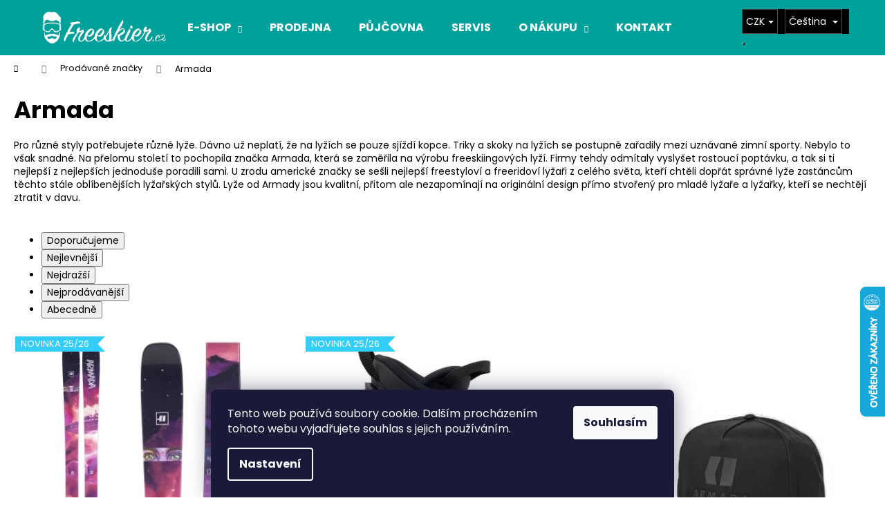

--- FILE ---
content_type: text/html; charset=utf-8
request_url: https://eshop.freeskier.cz/znacka/armada/
body_size: 31959
content:
<!doctype html><html lang="cs" dir="ltr" class="header-background-dark external-fonts-loaded"><head><meta charset="utf-8" /><meta name="viewport" content="width=device-width,initial-scale=1" /><title>Armada - Freeskier.cz</title><link rel="preconnect" href="https://cdn.myshoptet.com" /><link rel="dns-prefetch" href="https://cdn.myshoptet.com" /><link rel="preload" href="https://cdn.myshoptet.com/prj/dist/master/cms/libs/jquery/jquery-1.11.3.min.js" as="script" /><link href="https://cdn.myshoptet.com/prj/dist/master/cms/templates/frontend_templates/shared/css/font-face/poppins.css" rel="stylesheet"><link href="https://cdn.myshoptet.com/prj/dist/master/shop/dist/font-shoptet-12.css.d637f40c301981789c16.css" rel="stylesheet"><script>
dataLayer = [];
dataLayer.push({'shoptet' : {
    "pageId": -24,
    "pageType": "article",
    "currency": "CZK",
    "currencyInfo": {
        "decimalSeparator": ",",
        "exchangeRate": 1,
        "priceDecimalPlaces": 0,
        "symbol": "K\u010d",
        "symbolLeft": 0,
        "thousandSeparator": " "
    },
    "language": "cs",
    "projectId": 37627,
    "cartInfo": {
        "id": null,
        "freeShipping": false,
        "freeShippingFrom": 999,
        "leftToFreeGift": {
            "formattedPrice": "0 K\u010d",
            "priceLeft": 0
        },
        "freeGift": false,
        "leftToFreeShipping": {
            "priceLeft": 999,
            "dependOnRegion": 0,
            "formattedPrice": "999 K\u010d"
        },
        "discountCoupon": [],
        "getNoBillingShippingPrice": {
            "withoutVat": 0,
            "vat": 0,
            "withVat": 0
        },
        "cartItems": [],
        "taxMode": "ORDINARY"
    },
    "cart": [],
    "customer": {
        "priceRatio": 1,
        "priceListId": 1,
        "groupId": null,
        "registered": false,
        "mainAccount": false
    }
}});
dataLayer.push({'cookie_consent' : {
    "marketing": "denied",
    "analytics": "denied"
}});
document.addEventListener('DOMContentLoaded', function() {
    shoptet.consent.onAccept(function(agreements) {
        if (agreements.length == 0) {
            return;
        }
        dataLayer.push({
            'cookie_consent' : {
                'marketing' : (agreements.includes(shoptet.config.cookiesConsentOptPersonalisation)
                    ? 'granted' : 'denied'),
                'analytics': (agreements.includes(shoptet.config.cookiesConsentOptAnalytics)
                    ? 'granted' : 'denied')
            },
            'event': 'cookie_consent'
        });
    });
});
</script>

<!-- Google Tag Manager -->
<script>(function(w,d,s,l,i){w[l]=w[l]||[];w[l].push({'gtm.start':
new Date().getTime(),event:'gtm.js'});var f=d.getElementsByTagName(s)[0],
j=d.createElement(s),dl=l!='dataLayer'?'&l='+l:'';j.async=true;j.src=
'https://www.googletagmanager.com/gtm.js?id='+i+dl;f.parentNode.insertBefore(j,f);
})(window,document,'script','dataLayer','GTM-THH3H5');</script>
<!-- End Google Tag Manager -->

<meta property="og:type" content="website"><meta property="og:site_name" content="eshop.freeskier.cz"><meta property="og:url" content="https://eshop.freeskier.cz/znacka/armada/"><meta property="og:title" content="Armada - Freeskier.cz"><meta name="author" content="Freeskier.cz"><meta name="web_author" content="Shoptet.cz"><meta name="dcterms.rightsHolder" content="eshop.freeskier.cz"><meta name="robots" content="index,follow"><meta property="og:image" content="https://cdn.myshoptet.com/usr/eshop.freeskier.cz/user/logos/logo_v2-1.png?t=1768963214"><meta property="og:description" content="Armada"><meta name="description" content="Armada"><meta name="google-site-verification" content="NTXzlboZI-5yknETmoD34OPe0Omkrt7wZen4w2-55ak"><style>:root {--color-primary: #000000;--color-primary-h: 0;--color-primary-s: 0%;--color-primary-l: 0%;--color-primary-hover: #343434;--color-primary-hover-h: 0;--color-primary-hover-s: 0%;--color-primary-hover-l: 20%;--color-secondary: #000000;--color-secondary-h: 0;--color-secondary-s: 0%;--color-secondary-l: 0%;--color-secondary-hover: #343434;--color-secondary-hover-h: 0;--color-secondary-hover-s: 0%;--color-secondary-hover-l: 20%;--color-tertiary: #E2E2E2;--color-tertiary-h: 0;--color-tertiary-s: 0%;--color-tertiary-l: 89%;--color-tertiary-hover: #E2E2E2;--color-tertiary-hover-h: 0;--color-tertiary-hover-s: 0%;--color-tertiary-hover-l: 89%;--color-header-background: #000000;--template-font: "Poppins";--template-headings-font: "Poppins";--header-background-url: url("[data-uri]");--cookies-notice-background: #1A1937;--cookies-notice-color: #F8FAFB;--cookies-notice-button-hover: #f5f5f5;--cookies-notice-link-hover: #27263f;--templates-update-management-preview-mode-content: "Náhled aktualizací šablony je aktivní pro váš prohlížeč."}</style>
    
    <link href="https://cdn.myshoptet.com/prj/dist/master/shop/dist/main-12.less.a712b24f4ee06168baf8.css" rel="stylesheet" />
        
<link rel="next" href="/znacka/armada/strana-2/" />    <script>var shoptet = shoptet || {};</script>
    <script src="https://cdn.myshoptet.com/prj/dist/master/shop/dist/main-3g-header.js.05f199e7fd2450312de2.js"></script>
<!-- User include --><!-- api 427(81) html code header -->
<link rel="stylesheet" href="https://cdn.myshoptet.com/usr/api2.dklab.cz/user/documents/_doplnky/instagram/37627/12/37627_12.css" type="text/css" /><style>
        :root {
            --dklab-instagram-header-color: #000000;  
            --dklab-instagram-header-background: #DDDDDD;  
            --dklab-instagram-font-weight: 700;
            --dklab-instagram-font-size: 180%;
            --dklab-instagram-logoUrl: url(https://cdn.myshoptet.com/usr/api2.dklab.cz/user/documents/_doplnky/instagram/img/logo-duha.png); 
            --dklab-instagram-logo-size-width: 40px;
            --dklab-instagram-logo-size-height: 40px;                        
            --dklab-instagram-hover-content: 0;                        
            --dklab-instagram-padding: 0px;                        
            --dklab-instagram-border-color: #888888;
            
        }
        </style>
<!-- api 690(337) html code header -->
<script>var ophWidgetData={"lang":"en","link":"","logo":false,"turnOff":false,"expanded":true,"lunchShow":false,"checkHoliday":false,"showNextWeek":true,"showWidgetStart":"07:00","showWidgetEnd":"20:00","beforeOpenStore":0,"beforeCloseStore":0,"openingHours":[{"day":1,"openHour":"11:00","closeHour":"18:00","openPause":"","closePause":"","closed":false,"staticHourText":""},{"day":2,"openHour":"11:00","closeHour":"18:00","openPause":"","closePause":"","closed":false,"staticHourText":""},{"day":3,"openHour":"11:00","closeHour":"18:00","openPause":"","closePause":"","closed":false,"staticHourText":""},{"day":4,"openHour":"11:00","closeHour":"18:00","openPause":"","closePause":"","closed":false,"staticHourText":""},{"day":5,"openHour":"11:00","closeHour":"18:00","openPause":"","closePause":"","closed":false,"staticHourText":""},{"day":6,"openHour":"11:00","closeHour":"17:00","openPause":"","closePause":"","closed":true,"staticHourText":""},{"day":7,"openHour":"11:00","closeHour":"17:00","openPause":"","closePause":"","closed":true,"staticHourText":""}],"excludes":[{"date":"2024-12-23","openHour":"","closeHour":"","openPause":"","closePause":"","closed":true,"text":"P\u0159es sv\u00e1tky zav\u0159eno. Ly\u017eujeme."},{"date":"2024-12-24","openHour":"","closeHour":"","openPause":"","closePause":"","closed":true,"text":"P\u0159es sv\u00e1tky zav\u0159eno. Ly\u017eujeme."},{"date":"2024-12-30","openHour":"","closeHour":"","openPause":"","closePause":"","closed":true,"text":"P\u0159es sv\u00e1tky zav\u0159eno. Ly\u017eujeme."},{"date":"2024-12-31","openHour":"","closeHour":"","openPause":"","closePause":"","closed":true,"text":"P\u0159es sv\u00e1tky zav\u0159eno. Ly\u017eujeme."},{"date":"2025-01-01","openHour":"","closeHour":"","openPause":"","closePause":"","closed":true,"text":"P\u0159es sv\u00e1tky zav\u0159eno. Ly\u017eujeme."},{"date":"2025-12-22","openHour":"","closeHour":"","openPause":"","closePause":"","closed":true,"text":""},{"date":"2025-12-23","openHour":"","closeHour":"","openPause":"","closePause":"","closed":true,"text":""},{"date":"2025-12-24","openHour":"","closeHour":"","openPause":"","closePause":"","closed":true,"text":""},{"date":"2025-12-25","openHour":"","closeHour":"","openPause":"","closePause":"","closed":true,"text":""},{"date":"2025-12-26","openHour":"","closeHour":"","openPause":"","closePause":"","closed":true,"text":""},{"date":"2025-12-27","openHour":"","closeHour":"","openPause":"","closePause":"","closed":true,"text":""},{"date":"2025-12-28","openHour":"","closeHour":"","openPause":"","closePause":"","closed":true,"text":""},{"date":"2025-12-29","openHour":"","closeHour":"","openPause":"","closePause":"","closed":true,"text":""},{"date":"2025-12-30","openHour":"","closeHour":"","openPause":"","closePause":"","closed":true,"text":""},{"date":"2025-12-31","openHour":"","closeHour":"","openPause":"","closePause":"","closed":true,"text":""},{"date":"2026-01-01","openHour":"","closeHour":"","openPause":"","closePause":"","closed":true,"text":""},{"date":"2026-01-02","openHour":"","closeHour":"","openPause":"","closePause":"","closed":true,"text":""},{"date":"2026-01-03","openHour":"","closeHour":"","openPause":"","closePause":"","closed":true,"text":""},{"date":"2026-01-04","openHour":"","closeHour":"","openPause":"","closePause":"","closed":true,"text":""}],"holidayList":[],"todayLongFormat":false,"logoFilemanager":"","colors":{"bg_header_color":"","bg_logo_color":"","bg_title_color":"","bg_preopen_color":"#03a9f4","bg_open_color":"#00a794","bg_pause_color":"#ff9800","bg_preclose_color":"#ff6f00","bg_close_color":"#e94b4b","color_exception_day":"#e94b4b"},"address":"","icon":"icon-02","bottomPosition":0,"showDetailOnExpand":false,"disableDetail":false,"disableDetailTable":false,"hideOnMobile":false,"hideOnCheckout":false,"weekTurnOff":[],"directPosition":"ltr"}</script>
<!-- api 706(352) html code header -->
<link rel="stylesheet" href="https://cdn.myshoptet.com/usr/api2.dklab.cz/user/documents/_doplnky/zalozky/37627/937/37627_937.css" type="text/css" /><style>
        :root {
            
        }
        </style>
<!-- service 427(81) html code header -->
<link rel="stylesheet" href="https://cdn.myshoptet.com/usr/api2.dklab.cz/user/documents/_doplnky/instagram/font/instagramplus.css" type="text/css" />

<!-- service 619(267) html code header -->
<link href="https://cdn.myshoptet.com/usr/fvstudio.myshoptet.com/user/documents/addons/cartupsell.min.css?24.11.1" rel="stylesheet">
<!-- service 690(337) html code header -->
<link href="https://cdn.myshoptet.com/usr/mcore.myshoptet.com/user/documents/upload/addon01/ophWidget.min.css?v=1.6.9" rel="stylesheet" />


<!-- service 1462(1076) html code header -->
<link rel="stylesheet" href="https://cdn.myshoptet.com/usr/webotvurci.myshoptet.com/user/documents/plugin-product-interconnection/css/all.min.css?v=27"> 
<!-- service 2065(1618) html code header -->
<link rel="stylesheet" href="https://cdn.myshoptet.com/addons/dominikmartini/blog_plus/styles.header.min.css?aedfac0413bd4080d78f101490c6910314848f14">
<!-- service 409(63) html code header -->
<style>
#filters h4{cursor:pointer;}[class~=slider-wrapper],[class~=filter-section]{padding-left:0;}#filters h4{padding-left:13.5pt;}[class~=filter-section],[class~=slider-wrapper]{padding-bottom:0 !important;}#filters h4:before{position:absolute;}#filters h4:before{left:0;}[class~=filter-section],[class~=slider-wrapper]{padding-right:0;}#filters h4{padding-bottom:9pt;}#filters h4{padding-right:13.5pt;}#filters > .slider-wrapper,[class~=slider-wrapper] > div,.filter-sections form,[class~=slider-wrapper][class~=filter-section] > div,.razeni > form{display:none;}#filters h4:before,#filters .otevreny h4:before{content:"\e911";}#filters h4{padding-top:9pt;}[class~=filter-section],[class~=slider-wrapper]{padding-top:0 !important;}[class~=filter-section]{border-top-width:0 !important;}[class~=filter-section]{border-top-style:none !important;}[class~=filter-section]{border-top-color:currentColor !important;}#filters .otevreny h4:before,#filters h4:before{font-family:shoptet;}#filters h4{position:relative;}#filters h4{margin-left:0 !important;}[class~=filter-section]{border-image:none !important;}#filters h4{margin-bottom:0 !important;}#filters h4{margin-right:0 !important;}#filters h4{margin-top:0 !important;}#filters h4{border-top-width:.0625pc;}#filters h4{border-top-style:solid;}#filters h4{border-top-color:#e0e0e0;}[class~=slider-wrapper]{max-width:none;}[class~=otevreny] form,.slider-wrapper.otevreny > div,[class~=slider-wrapper][class~=otevreny] > div,.otevreny form{display:block;}#filters h4{border-image:none;}[class~=param-filter-top]{margin-bottom:.9375pc;}[class~=otevreny] form{margin-bottom:15pt;}[class~=slider-wrapper]{color:inherit;}#filters .otevreny h4:before{-webkit-transform:rotate(180deg);}[class~=slider-wrapper],#filters h4:before{background:none;}#filters h4:before{-webkit-transform:rotate(90deg);}#filters h4:before{-moz-transform:rotate(90deg);}[class~=param-filter-top] form{display:block !important;}#filters h4:before{-o-transform:rotate(90deg);}#filters h4:before{-ms-transform:rotate(90deg);}#filters h4:before{transform:rotate(90deg);}#filters h4:before{font-size:.104166667in;}#filters .otevreny h4:before{-moz-transform:rotate(180deg);}#filters .otevreny h4:before{-o-transform:rotate(180deg);}#filters h4:before{top:36%;}#filters .otevreny h4:before{-ms-transform:rotate(180deg);}#filters h4:before{height:auto;}#filters h4:before{width:auto;}#filters .otevreny h4:before{transform:rotate(180deg);}
@media screen and (max-width: 767px) {
.param-filter-top{padding-top: 15px;}
}
#content .filters-wrapper > div:first-of-type, #footer .filters-wrapper > div:first-of-type {text-align: left;}
.template-11.one-column-body .content .filter-sections{padding-top: 15px; padding-bottom: 15px;}
</style>
<!-- service 1602(1192) html code header -->
<style>
:root {
  --shk5-box-background: #f3f7d8;
  --shk5-box-border-c: #c7db24;
  --shk5-box-title-c: #596400;
  --shk5-row-border-c: #9db00266;
  --shk5-text-stock: #9db002;
  --shk5-text-stock-empty: #fb0700;
}

.shkDetailStock {
  background-color: var(--shk5-box-background);
  border: 1px solid var(--shk5-box-border-c);
  padding: 10px 20px;
  color: var(--shk5-text-stock);
  margin-bottom: 16px;
  width: 100%;
}
.shkDetailStock__title {
  font-weight: 700;
  text-transform: uppercase;
  font-size: 16px;
  padding-bottom: 10px;
  display: block;
  color: var(--shk5-box-title-c);
}
.shkDetailStock__row.shkDetailStock__row--warehouse {
	display: flex;
  font-size: 15px;
  padding-bottom: 3px;
  margin-bottom: 4px;
  border-bottom: 1px dashed var(--shk5-row-border-c);
  justify-content: space-between;
}
.shkDetailStock__row.shkDetailStock__row--warehouse:hover {
  font-weight: 700;
  border-bottom: 1px solid;
}
.shkDetailStock__col:nth-of-type(2) {
    font-weight: 700;
    padding-left: 10px;
    white-space: nowrap;
}
.shkDetailStock__row.shkDetailStock__row--warehouse:hover .shkDetailStock__col:nth-of-type(2) {
    font-weight: 800;
}
.shkDetailStock__row.shkDetailStock__row--warehouse.shkDetailStock__row--stockEmpty {
	color: var(--shk5-text-stock-empty);
}
.shkDetailStock__row.shkDetailStock__row--warehouse:last-of-type,
.shkDetailStock__row.shkDetailStock__row--warehouse:last-of-type:hover {
	border-bottom: none;
}

.template-14 .shkDetailStock {
	border-radius: 8px;
}
.template-12 .shkDetailStock {
	margin-top: -1px;
}
.template-09 .shkDetailStock {
	width: 100%;
}
.template-05 .shkDetailStock {
  margin-bottom: 0;
  margin-top: 10px;
}
@media only screen and (max-width: 40.063em) {
  .template-05 .shkDetailStock {
    margin-bottom: 6px;
  }
}
.template-04 .shkDetailStock {
	margin-bottom: 6px;
}
.template-04 .shkDetailStock__row.shkDetailStock__row--warehouse {
	font-size: 14px;
	padding-bottom: 5px;
  margin-bottom: 6px;
}

.fix-detail-header .shkDetailStock {
	display: none;
}

/* Vlastní řazení prodejen */
.shkDetailStock--customOrder {
    display: flex;
    flex-direction: column;
}
.shkDetailStock--customOrder .shkDetailStock__row.shkDetailStock__row--warehouse {
    border-bottom: 1px dashed var(--shk5-row-border-c);
}
.shkDetailStock--customOrder .shkDetailStock__row.shkDetailStock__row--warehouse:hover {
        border-bottom: 1px solid;
}
.shkDetailStock--customOrder .shkDetailStock__row--warehouse.shkDetailStock__row--isLast,
.shkDetailStock--customOrder .shkDetailStock__row--warehouse.shkDetailStock__row--isLast:hover {
    border-bottom: none;
}

/* Vlastní popisky k prodejnám */
.shkDetailStock__customDesc {
    display: block;
    font-size: 13px;
}

/* Dodatečná optimalizace pro merkur */
@media screen and (max-width: 767px) {
    .paxio-merkur .shkDetailStock {
      margin-top: 10px;
    }
}
@media screen and (max-width: 479px) {
    .paxio-merkur .p-detail .add-to-cart .quantity {
      position: inherit;
      bottom: 0;
    }
}
</style>
<!-- project html code header -->
<link rel="stylesheet" href="/user/documents/upload/DMupravy/eshop.freeskier.cz.min.css?35">
<script async src="https://yottlyscript.com/script.js?tp=355372275"></script>
<script>
(function () {
setTimeout(function() {
 for (var i = 0; i < window.dataLayer.length; i++) {
 var basketContent = []
 if (window.dataLayer[i].transactionProducts) {
 for (var c = 0; c < window.dataLayer[i].transactionProducts.length; c++) {
 basketContent.push({
 productId: window.dataLayer[i].transactionProducts[c].sku,
 price: window.dataLayer[i].transactionProducts[c].quantity * Number(window.dataLayer[i].transactionProducts[c].price)
 })
 }
 }
 diffAnalytics.order({ content: basketContent })
 }
}, 1000);
})()
</script>


<meta name="google-site-verification" content="X6MzdrEmezJJqHYlsr9MWjDJVyP3c5fdW2j5dcdW918" />

<link href='http://fonts.googleapis.com/css?family=Open+Sans:400,700,300&subset=latin,latin-ext' rel='stylesheet' type='text/css'>
<style>
form legend, .f-border legend { padding: 0.25rem 0.5625rem 0.125rem }
</style>


<!-- Go to www.addthis.com/dashboard to customize your tools -->
<script type="text/javascript" src="//s7.addthis.com/js/300/addthis_widget.js#pubid=ra-55da0a36e6b84833" async="async"></script>

<meta name="google-site-verification" content="YfhXwQI6JfJj0-YVPsRo3b_EgDlc2yctf9YPQd5f5hk" />

<style>.basic-description p{font-size:12pt !important;}
</style>

<!-- Go to www.addthis.com/dashboard to customize your tools -->
<div class="addthis_vertical_follow_toolbox"></div>

<!-- ######################### CUSTOM CSS ######################### -->

<link rel="stylesheet" type="text/css" href="https://eshop.freeskier.cz/user/documents/upload/owl.carousel.min.css">
<link rel="stylesheet" type="text/css" href="https://eshop.freeskier.cz/user/documents/upload/owl.theme.default.min.css">
<script>document.write("<link id='KNCSS' rel='stylesheet' media='screen' href='https://eshop.freeskier.cz/user/documents/upload/res/Freeskier.css?v=" + Date.now() + "'\/>");</script>

<style>
.favorite_rider, body.type-category .kn_container_benefits {margin: 30px 0px;}
#footer .news-item-widget h5 {font-weight: normal;}
.btn.btn-primary, a.btn.btn-primary {color: #fff; border-color: #1e1e1e; background-color: #1e1e1e;}
.btn.btn-primary:hover, a.btn.btn-primary:hover {color: #fff; border-color: #00a19a; background-color: #00a19a;}
.welcome-wrapper {max-width: 100%;margin: 0px 0px !important;}
body.type-category .price.price-final, body.type-index .price.price-final {font-size:20px;}

@media (max-width: 768px) {
.p:hover .flag {
    opacity: 1;
    filter: alpha(opacity=1);
}

.breadcrumbs {display: block !important; background-color: #e8e8e8;padding: 10px;}
.breadcrumbs > span {padding: 10px 10px;}
.navigation-home-icon-wrapper #navigation-first a {padding-left: 16px;}
.navigation-home-icon-wrapper #navigation-first a:after {content: 'HOME'; color:#00a19a;font-family: sans-serif; padding-bottom: 3px;  margin-right: -3px;}
.breadcrumbs > span:after {content: '-'; color:#00a19a; position: relative; right: -10px;}
.breadcrumbs > span:last-child:after, body.type-product .breadcrumbs > span:last-child, body.type-product .breadcrumbs > span:nth-last-child(2):after  {display:none;}
.custom-footer > div:nth-child(3) {margin: 0px 20px 20px;}
}
@media (min-width: 992px) {
.menu-helper>span {background-color: #00a19a;}
}

.flag.flag-custom3 {padding: 10px 20px; font-size: 16px; background-color: #1e1e1e;}
.flag.flag-custom3:before {display: none;}
.flag.flag-custom3:after {display: none;}
content: 'ZBOŽÍ';
    transform: none;
    top: 0px;
    color: #1e1e1e;
    padding: 10px 20px 10px 35px;
    font-size: 16px;
    right: unset;
    height: auto;
    width: auto;
    margin-left: 0px;
    background-image: url(https://eshop.freeskier.cz/user/documents/upload/res/used.png);
    background-position: left center;
    background-repeat: no-repeat;
    background-color: #ffcb2f;
}

.shp-tabs-holder ul.shp-tabs li a[href="#productsRelated"] {display: none;}
#productsRelated {display: block;  opacity: 1;  margin:auto;max-width: 1418px;}
@media (min-width: 480px) {
#productsAlternative.tab-pane > div > .product {width: 50% !important;}
}
.p-param-block .social-buttons-wrapper {display: none;}
.p-param-block .detail-parameters-wrapper table.detail-parameters tbody tr th {width:50%;}

.form-group.consents.consents-first {background-color: #dc5151;}
.form-group.consents.consents-first .validator-msg.msg-error {color: #fff}
.form-group.consents.consents-first label[for="consents3"]  {padding-left: 30px;color: #fff}
.form-group.consents.consents-first input[type="checkbox"].error-field+label {padding: 5px 5px 5px 40px;}
</style>

<!-- ######################## END CUSTOM CSS ######################### -->


<style>


#footer .form-group.consents.consents-first {background-color:transparent;}
a, .link-like {color: #00a19a;}
.row.custom-footer a {color: #1e1e1e;}
a:hover, .link-like:hover {color: #00a19a;text-decoration: underline;}
</style>

<style>
.p:hover .flag {opacity: 1;}
.widget-parameter-wrapper {opacity:0;}
.p:hover .widget-parameter-wrapper {opacity:1;}
.p-image img {max-height: 600px;}
#cboxLoadedContent>img.cboxPhoto {max-height: 90vh;width:auto !important;margin-left:auto;margin-right:auto;}
</style>
<style>
@media (min-width: 1080px){
AA.shp-tabs-wrapper.p-detail-tabs-wrapper {
    position: relative;
    right: 100%;
    width: 1000px;
    margin-bottom: 100px;
}
AA.shp-tabs-wrapper.p-detail-tabs-wrapper {
position: relative;
    right: 100%;
    width: 1000px;
    top: 172px;
    margin-bottom: 175px;

}
}
AA.wide .p-detail-inner .p-image-wrapper {
	max-height: 669px;
}

@media (min-width: 1080px) { AA.shp-tabs-wrapper.p-detail-tabs-wrapper { top: 210px; }}

.footer-newsletter {
 display: none !important;
}

</style>
<meta name="facebook-domain-verification" content="kh1ipkyqmwdqxxgorqas45lxv1u71p" /> 


<style>
.filter-section-custom-wrapper .slider-wrapper-params .slider-header-params .from, .filter-section-custom-wrapper .slider-wrapper-params .slider-header-params .to {
float: none !important;
}
.filter-section-custom-wrapper .slider-wrapper-params .slider-header-params{
display:flex;
align-items: center;
justify-content: space-between;
}

.filters-wrapper .slider-wrapper{
border-bottom: 1px solid #e6e6e6;
padding-bottom: 10px;
}

.filter-section-custom-wrapper .filter-section{
border-bottom: 1px solid #e6e6e6;
}

.filter-section-custom-wrapper .slider-wrapper-params .slider-content-params .ui-slider{
margin: 10px;
position:relative;
}
.filter-section-custom-wrapper .slider-wrapper-params .slider-content-params .ui-slider:before{
content:"";
position:absolute;
left: -10px;
top:0;
right:-10px;
bottom:0;
border: 1px solid #e6e6e6;
}
.filter-section-custom-wrapper .filter-section{
padding-bottom: 19px;
}

</style>

<style>
.filter-label[for="stock"] {
display: none;
}
</style>
<style>
.site-msg.information {width: 100% !important; max-width: 100% !important; position: relative; left: 0; top: 0; background-color: #ff9800; text-align: center; font-size: 10pt;}
.fixed-msg {position: fixed !important; bottom: auto !important;}
</style>
<script>
ophWidgetData.lang = document.documentElement.lang
</script>
<script>
document.addEventListener('ShopFactoryDetailStock', function () {
    if($(':not(.product) .flag.flag-custom1, :not(.product) .flag.flag-servis').length) {
        $('.shkDetailStock').hide();
        $('.p-data-wrapper .availability-amount').hide();
    }
})
const removeAvailabilityAmount = () => {
    $('.product').filter(function(){
        const hasSpecifyFlag = $(this).find('.flags-default .flag.flag-servis, .flags-default .flag.flag-custom1').length;
        hasSpecifyFlag ? $(this).find('.availability-amount').hide() : '';
    })
}
$(document).ready(function(){
    removeAvailabilityAmount()

    $(document).ajaxComplete(function(){
        removeAvailabilityAmount()
    })
})
</script>
<!-- /User include --><link rel="shortcut icon" href="/favicon.ico" type="image/x-icon" /><link rel="canonical" href="https://eshop.freeskier.cz/znacka/armada/" /><link rel="alternate" hreflang="cs" href="https://eshop.freeskier.cz/znacka/armada/" /><link rel="alternate" hreflang="en" href="https://eshop.freeskier.cz/en/brand/armada/" /><link rel="alternate" hreflang="x-default" href="https://eshop.freeskier.cz/znacka/armada/" />    <script>
        var _hwq = _hwq || [];
        _hwq.push(['setKey', 'A60580AECF26141246FDCF4585A2208E']);
        _hwq.push(['setTopPos', '350']);
        _hwq.push(['showWidget', '22']);
        (function() {
            var ho = document.createElement('script');
            ho.src = 'https://cz.im9.cz/direct/i/gjs.php?n=wdgt&sak=A60580AECF26141246FDCF4585A2208E';
            var s = document.getElementsByTagName('script')[0]; s.parentNode.insertBefore(ho, s);
        })();
    </script>
<script>!function(){var t={9196:function(){!function(){var t=/\[object (Boolean|Number|String|Function|Array|Date|RegExp)\]/;function r(r){return null==r?String(r):(r=t.exec(Object.prototype.toString.call(Object(r))))?r[1].toLowerCase():"object"}function n(t,r){return Object.prototype.hasOwnProperty.call(Object(t),r)}function e(t){if(!t||"object"!=r(t)||t.nodeType||t==t.window)return!1;try{if(t.constructor&&!n(t,"constructor")&&!n(t.constructor.prototype,"isPrototypeOf"))return!1}catch(t){return!1}for(var e in t);return void 0===e||n(t,e)}function o(t,r,n){this.b=t,this.f=r||function(){},this.d=!1,this.a={},this.c=[],this.e=function(t){return{set:function(r,n){u(c(r,n),t.a)},get:function(r){return t.get(r)}}}(this),i(this,t,!n);var e=t.push,o=this;t.push=function(){var r=[].slice.call(arguments,0),n=e.apply(t,r);return i(o,r),n}}function i(t,n,o){for(t.c.push.apply(t.c,n);!1===t.d&&0<t.c.length;){if("array"==r(n=t.c.shift()))t:{var i=n,a=t.a;if("string"==r(i[0])){for(var f=i[0].split("."),s=f.pop(),p=(i=i.slice(1),0);p<f.length;p++){if(void 0===a[f[p]])break t;a=a[f[p]]}try{a[s].apply(a,i)}catch(t){}}}else if("function"==typeof n)try{n.call(t.e)}catch(t){}else{if(!e(n))continue;for(var l in n)u(c(l,n[l]),t.a)}o||(t.d=!0,t.f(t.a,n),t.d=!1)}}function c(t,r){for(var n={},e=n,o=t.split("."),i=0;i<o.length-1;i++)e=e[o[i]]={};return e[o[o.length-1]]=r,n}function u(t,o){for(var i in t)if(n(t,i)){var c=t[i];"array"==r(c)?("array"==r(o[i])||(o[i]=[]),u(c,o[i])):e(c)?(e(o[i])||(o[i]={}),u(c,o[i])):o[i]=c}}window.DataLayerHelper=o,o.prototype.get=function(t){var r=this.a;t=t.split(".");for(var n=0;n<t.length;n++){if(void 0===r[t[n]])return;r=r[t[n]]}return r},o.prototype.flatten=function(){this.b.splice(0,this.b.length),this.b[0]={},u(this.a,this.b[0])}}()}},r={};function n(e){var o=r[e];if(void 0!==o)return o.exports;var i=r[e]={exports:{}};return t[e](i,i.exports,n),i.exports}n.n=function(t){var r=t&&t.__esModule?function(){return t.default}:function(){return t};return n.d(r,{a:r}),r},n.d=function(t,r){for(var e in r)n.o(r,e)&&!n.o(t,e)&&Object.defineProperty(t,e,{enumerable:!0,get:r[e]})},n.o=function(t,r){return Object.prototype.hasOwnProperty.call(t,r)},function(){"use strict";n(9196)}()}();</script>    <!-- Global site tag (gtag.js) - Google Analytics -->
    <script async src="https://www.googletagmanager.com/gtag/js?id=G-NDY13ZMYBW"></script>
    <script>
        
        window.dataLayer = window.dataLayer || [];
        function gtag(){dataLayer.push(arguments);}
        

                    console.debug('default consent data');

            gtag('consent', 'default', {"ad_storage":"denied","analytics_storage":"denied","ad_user_data":"denied","ad_personalization":"denied","wait_for_update":500});
            dataLayer.push({
                'event': 'default_consent'
            });
        
        gtag('js', new Date());

        
                gtag('config', 'G-NDY13ZMYBW', {"groups":"GA4","send_page_view":false,"content_group":"article","currency":"CZK","page_language":"cs"});
        
                gtag('config', 'AW-977604990', {"allow_enhanced_conversions":true});
        
        
        
        
        
                    gtag('event', 'page_view', {"send_to":"GA4","page_language":"cs","content_group":"article","currency":"CZK"});
        
        
        
        
        
        
        
        
        
        
        
        
        
        document.addEventListener('DOMContentLoaded', function() {
            if (typeof shoptet.tracking !== 'undefined') {
                for (var id in shoptet.tracking.bannersList) {
                    gtag('event', 'view_promotion', {
                        "send_to": "UA",
                        "promotions": [
                            {
                                "id": shoptet.tracking.bannersList[id].id,
                                "name": shoptet.tracking.bannersList[id].name,
                                "position": shoptet.tracking.bannersList[id].position
                            }
                        ]
                    });
                }
            }

            shoptet.consent.onAccept(function(agreements) {
                if (agreements.length !== 0) {
                    console.debug('gtag consent accept');
                    var gtagConsentPayload =  {
                        'ad_storage': agreements.includes(shoptet.config.cookiesConsentOptPersonalisation)
                            ? 'granted' : 'denied',
                        'analytics_storage': agreements.includes(shoptet.config.cookiesConsentOptAnalytics)
                            ? 'granted' : 'denied',
                                                                                                'ad_user_data': agreements.includes(shoptet.config.cookiesConsentOptPersonalisation)
                            ? 'granted' : 'denied',
                        'ad_personalization': agreements.includes(shoptet.config.cookiesConsentOptPersonalisation)
                            ? 'granted' : 'denied',
                        };
                    console.debug('update consent data', gtagConsentPayload);
                    gtag('consent', 'update', gtagConsentPayload);
                    dataLayer.push(
                        { 'event': 'update_consent' }
                    );
                }
            });
        });
    </script>
</head><body class="desktop id--24 in-znacka template-12 type-manufacturer-detail one-column-body columns-3 ums_forms_redesign--off ums_a11y_category_page--on ums_discussion_rating_forms--off ums_flags_display_unification--on ums_a11y_login--on mobile-header-version-0"><noscript>
    <style>
        #header {
            padding-top: 0;
            position: relative !important;
            top: 0;
        }
        .header-navigation {
            position: relative !important;
        }
        .overall-wrapper {
            margin: 0 !important;
        }
        body:not(.ready) {
            visibility: visible !important;
        }
    </style>
    <div class="no-javascript">
        <div class="no-javascript__title">Musíte změnit nastavení vašeho prohlížeče</div>
        <div class="no-javascript__text">Podívejte se na: <a href="https://www.google.com/support/bin/answer.py?answer=23852">Jak povolit JavaScript ve vašem prohlížeči</a>.</div>
        <div class="no-javascript__text">Pokud používáte software na blokování reklam, může být nutné povolit JavaScript z této stránky.</div>
        <div class="no-javascript__text">Děkujeme.</div>
    </div>
</noscript>

        <div id="fb-root"></div>
        <script>
            window.fbAsyncInit = function() {
                FB.init({
//                    appId            : 'your-app-id',
                    autoLogAppEvents : true,
                    xfbml            : true,
                    version          : 'v19.0'
                });
            };
        </script>
        <script async defer crossorigin="anonymous" src="https://connect.facebook.net/cs_CZ/sdk.js"></script>
<!-- Google Tag Manager (noscript) -->
<noscript><iframe src="https://www.googletagmanager.com/ns.html?id=GTM-THH3H5"
height="0" width="0" style="display:none;visibility:hidden"></iframe></noscript>
<!-- End Google Tag Manager (noscript) -->

    <div class="siteCookies siteCookies--bottom siteCookies--dark js-siteCookies" role="dialog" data-testid="cookiesPopup" data-nosnippet>
        <div class="siteCookies__form">
            <div class="siteCookies__content">
                <div class="siteCookies__text">
                    Tento web používá soubory cookie. Dalším procházením tohoto webu vyjadřujete souhlas s jejich používáním.
                </div>
                <p class="siteCookies__links">
                    <button class="siteCookies__link js-cookies-settings" aria-label="Nastavení cookies" data-testid="cookiesSettings">Nastavení</button>
                </p>
            </div>
            <div class="siteCookies__buttonWrap">
                                <button class="siteCookies__button js-cookiesConsentSubmit" value="all" aria-label="Přijmout cookies" data-testid="buttonCookiesAccept">Souhlasím</button>
            </div>
        </div>
        <script>
            document.addEventListener("DOMContentLoaded", () => {
                const siteCookies = document.querySelector('.js-siteCookies');
                document.addEventListener("scroll", shoptet.common.throttle(() => {
                    const st = document.documentElement.scrollTop;
                    if (st > 1) {
                        siteCookies.classList.add('siteCookies--scrolled');
                    } else {
                        siteCookies.classList.remove('siteCookies--scrolled');
                    }
                }, 100));
            });
        </script>
    </div>
<a href="#content" class="skip-link sr-only">Přejít na obsah</a><div class="overall-wrapper">
    <div class="user-action">
                        <dialog id="login" class="dialog dialog--modal dialog--fullscreen js-dialog--modal" aria-labelledby="loginHeading">
        <div class="dialog__close dialog__close--arrow">
                        <button type="button" class="btn toggle-window-arr" data-dialog-close data-testid="backToShop">Zpět <span>do obchodu</span></button>
            </div>
        <div class="dialog__wrapper">
            <div class="dialog__content dialog__content--form">
                <div class="dialog__header">
                    <h2 id="loginHeading" class="dialog__heading dialog__heading--login">Přihlášení k vašemu účtu</h2>
                </div>
                <div id="customerLogin" class="dialog__body">
                    <form action="/action/Customer/Login/" method="post" id="formLoginIncluded" class="csrf-enabled formLogin" data-testid="formLogin"><input type="hidden" name="referer" value="" /><div class="form-group"><div class="input-wrapper email js-validated-element-wrapper no-label"><input type="email" name="email" class="form-control" autofocus placeholder="E-mailová adresa (např. jan@novak.cz)" data-testid="inputEmail" autocomplete="email" required /></div></div><div class="form-group"><div class="input-wrapper password js-validated-element-wrapper no-label"><input type="password" name="password" class="form-control" placeholder="Heslo" data-testid="inputPassword" autocomplete="current-password" required /><span class="no-display">Nemůžete vyplnit toto pole</span><input type="text" name="surname" value="" class="no-display" /></div></div><div class="form-group"><div class="login-wrapper"><button type="submit" class="btn btn-secondary btn-text btn-login" data-testid="buttonSubmit">Přihlásit se</button><div class="password-helper"><a href="/registrace/" data-testid="signup" rel="nofollow">Nová registrace</a><a href="/klient/zapomenute-heslo/" rel="nofollow">Zapomenuté heslo</a></div></div></div><div class="social-login-buttons"><div class="social-login-buttons-divider"><span>nebo</span></div><div class="form-group"><a href="/action/Social/login/?provider=Facebook" class="login-btn facebook" rel="nofollow"><span class="login-facebook-icon"></span><strong>Přihlásit se přes Facebook</strong></a></div><div class="form-group"><a href="/action/Social/login/?provider=Google" class="login-btn google" rel="nofollow"><span class="login-google-icon"></span><strong>Přihlásit se přes Google</strong></a></div></div></form>
                </div>
            </div>
        </div>
    </dialog>
            </div>
<header id="header"><div class="container navigation-wrapper"><div class="site-name"><a href="/" data-testid="linkWebsiteLogo"><img src="https://cdn.myshoptet.com/usr/eshop.freeskier.cz/user/logos/logo_v2-1.png" alt="Freeskier.cz" fetchpriority="low" /></a></div><nav id="navigation" aria-label="Hlavní menu" data-collapsible="true"><div class="navigation-in menu"><ul class="menu-level-1" role="menubar" data-testid="headerMenuItems"><li class="menu-item-2052 ext" role="none"><a href="/e-shop/" data-testid="headerMenuItem" role="menuitem" aria-haspopup="true" aria-expanded="false"><b>E-SHOP</b><span class="submenu-arrow"></span></a><ul class="menu-level-2" aria-label="E-SHOP" tabindex="-1" role="menu"><li class="menu-item-2115" role="none"><a href="/freestyle/" data-image="https://cdn.myshoptet.com/usr/eshop.freeskier.cz/user/categories/thumb/jedna_snowpark.png" data-testid="headerMenuItem" role="menuitem"><span>FREESTYLE</span></a>
                        </li><li class="menu-item-2130" role="none"><a href="/freeride/" data-image="https://cdn.myshoptet.com/usr/eshop.freeskier.cz/user/categories/thumb/jedna_freeride.png" data-testid="headerMenuItem" role="menuitem"><span>FREERIDE</span></a>
                        </li><li class="menu-item-1994" role="none"><a href="/skialp-3/" data-image="https://cdn.myshoptet.com/usr/eshop.freeskier.cz/user/categories/thumb/jedna_skialp.png" data-testid="headerMenuItem" role="menuitem"><span>SKIALP</span></a>
                        </li><li class="menu-item-673" role="none"><a href="/lyze/" data-image="https://cdn.myshoptet.com/usr/eshop.freeskier.cz/user/categories/thumb/2730.jpg" data-testid="headerMenuItem" role="menuitem"><span>LYŽE</span></a>
                        </li><li class="menu-item-690" role="none"><a href="/lyzaky/" data-image="https://cdn.myshoptet.com/usr/eshop.freeskier.cz/user/categories/thumb/19428-1.jpg" data-testid="headerMenuItem" role="menuitem"><span>LYŽAŘSKÉ BOTY</span></a>
                        </li><li class="menu-item-762" role="none"><a href="/vazani/" data-image="https://cdn.myshoptet.com/usr/eshop.freeskier.cz/user/categories/thumb/23412.jpg" data-testid="headerMenuItem" role="menuitem"><span>VÁZÁNÍ</span></a>
                        </li><li class="menu-item-705" role="none"><a href="/lyzarske-hole/" data-image="https://cdn.myshoptet.com/usr/eshop.freeskier.cz/user/categories/thumb/19581-2.jpg" data-testid="headerMenuItem" role="menuitem"><span>HŮLKY</span></a>
                        </li><li class="menu-item-1380" role="none"><a href="/ostatni/" data-image="https://cdn.myshoptet.com/usr/eshop.freeskier.cz/user/categories/thumb/13314-1.jpg" data-testid="headerMenuItem" role="menuitem"><span>OSTATNÍ</span></a>
                        </li></ul></li>
<li class="menu-item-2046" role="none"><a href="/prodejna/" data-testid="headerMenuItem" role="menuitem" aria-expanded="false"><b>PRODEJNA</b></a></li>
<li class="menu-item-external-302" role="none"><a href="https://pujcovna.freeskier.cz/" target="blank" data-testid="headerMenuItem" role="menuitem" aria-expanded="false"><b>PŮJČOVNA</b></a></li>
<li class="menu-item-1910" role="none"><a href="/servis/" data-testid="headerMenuItem" role="menuitem" aria-expanded="false"><b>SERVIS</b></a></li>
<li class="menu-item-2058 ext" role="none"><a href="/o-nakupu/" data-testid="headerMenuItem" role="menuitem" aria-haspopup="true" aria-expanded="false"><b>O NÁKUPU</b><span class="submenu-arrow"></span></a><ul class="menu-level-2" aria-label="O NÁKUPU" tabindex="-1" role="menu"><li class="" role="none"><a href="/o-nakupu/doprava-a-platba/" data-testid="headerMenuItem" role="menuitem"><span>Doprava a platba</span></a>
                        </li><li class="" role="none"><a href="https://eshop.freeskier.cz/obchodni-podminky-pro-lidi/" data-testid="headerMenuItem" role="menuitem"><span>Obchodní podmínky</span></a>
                        </li><li class="" role="none"><a href="https://eshop.freeskier.cz/reklamacni-rad/" data-testid="headerMenuItem" role="menuitem"><span>Reklamační řád</span></a>
                        </li><li class="" role="none"><a href="/o-nakupu/vraceni-zbozi-2/" data-testid="headerMenuItem" role="menuitem"><span>Vrácení zboží</span></a>
                        </li><li class="" role="none"><a href="https://eshop.freeskier.cz/vyhodyfreeski/" data-testid="headerMenuItem" role="menuitem"><span>Výhody nákupu</span></a>
                        </li></ul></li>
<li class="menu-item-29" role="none"><a href="/kontakt/" data-testid="headerMenuItem" role="menuitem" aria-expanded="false"><b>KONTAKT</b></a></li>
<li class="menu-item-2168" role="none"><a href="/blog/" data-testid="headerMenuItem" role="menuitem" aria-expanded="false"><b>BLOG</b></a></li>
<li class="appended-category menu-item-1904 ext" role="none"><a href="/pujcovna/"><b>PŮJČOVNA</b><span class="submenu-arrow" role="menuitem"></span></a><ul class="menu-level-2 menu-level-2-appended" role="menu"><li class="menu-item-2156" role="none"><a href="/skialp-4/" data-testid="headerMenuItem" role="menuitem"><span>Skialp</span></a></li><li class="menu-item-2159" role="none"><a href="/freestyle-freeride/" data-testid="headerMenuItem" role="menuitem"><span>Freestyle/Freeride</span></a></li><li class="menu-item-2162" role="none"><a href="/lavinove-sety-a-batohy-2/" data-testid="headerMenuItem" role="menuitem"><span>Lavinové sety a batohy</span></a></li></ul></li></ul></div><span class="navigation-close"></span></nav><div class="menu-helper" data-testid="hamburgerMenu"><span>Více</span></div>

    <div class="navigation-buttons">
            <div class="languagesMenu">
        <button id="topNavigationDropdown" class="languagesMenu__flags" type="button" data-toggle="dropdown" aria-haspopup="true" aria-expanded="false">
            <svg aria-hidden="true" style="position: absolute; width: 0; height: 0; overflow: hidden;" version="1.1" xmlns="http://www.w3.org/2000/svg" xmlns:xlink="http://www.w3.org/1999/xlink"><defs><symbol id="shp-flag-CZ" viewBox="0 0 32 32"><title>CZ</title><path fill="#0052b4" style="fill: var(--color20, #0052b4)" d="M0 5.334h32v21.333h-32v-21.333z"></path><path fill="#d80027" style="fill: var(--color19, #d80027)" d="M32 16v10.666h-32l13.449-10.666z"></path><path fill="#f0f0f0" style="fill: var(--color21, #f0f0f0)" d="M32 5.334v10.666h-18.551l-13.449-10.666z"></path></symbol><symbol id="shp-flag-GB" viewBox="0 0 32 32"><title>GB</title><path fill="#f0f0f0" style="fill: var(--color21, #f0f0f0)" d="M0 5.333h32v21.334h-32v-21.334z"></path><path fill="#d80027" style="fill: var(--color19, #d80027)" d="M18 5.333h-4v8.667h-14v4h14v8.667h4v-8.667h14v-4h-14z"></path><path fill="#0052b4" style="fill: var(--color20, #0052b4)" d="M24.612 19.71l7.388 4.105v-4.105z"></path><path fill="#0052b4" style="fill: var(--color20, #0052b4)" d="M19.478 19.71l12.522 6.957v-1.967l-8.981-4.989z"></path><path fill="#0052b4" style="fill: var(--color20, #0052b4)" d="M28.665 26.666l-9.186-5.104v5.104z"></path><path fill="#f0f0f0" style="fill: var(--color21, #f0f0f0)" d="M19.478 19.71l12.522 6.957v-1.967l-8.981-4.989z"></path><path fill="#d80027" style="fill: var(--color19, #d80027)" d="M19.478 19.71l12.522 6.957v-1.967l-8.981-4.989z"></path><path fill="#0052b4" style="fill: var(--color20, #0052b4)" d="M5.646 19.71l-5.646 3.137v-3.137z"></path><path fill="#0052b4" style="fill: var(--color20, #0052b4)" d="M12.522 20.594v6.072h-10.929z"></path><path fill="#d80027" style="fill: var(--color19, #d80027)" d="M8.981 19.71l-8.981 4.989v1.967l12.522-6.957z"></path><path fill="#0052b4" style="fill: var(--color20, #0052b4)" d="M7.388 12.29l-7.388-4.105v4.105z"></path><path fill="#0052b4" style="fill: var(--color20, #0052b4)" d="M12.522 12.29l-12.522-6.957v1.967l8.981 4.989z"></path><path fill="#0052b4" style="fill: var(--color20, #0052b4)" d="M3.335 5.333l9.186 5.104v-5.104z"></path><path fill="#f0f0f0" style="fill: var(--color21, #f0f0f0)" d="M12.522 12.29l-12.522-6.957v1.967l8.981 4.989z"></path><path fill="#d80027" style="fill: var(--color19, #d80027)" d="M12.522 12.29l-12.522-6.957v1.967l8.981 4.989z"></path><path fill="#0052b4" style="fill: var(--color20, #0052b4)" d="M26.354 12.29l5.646-3.137v3.137z"></path><path fill="#0052b4" style="fill: var(--color20, #0052b4)" d="M19.478 11.405v-6.072h10.929z"></path><path fill="#d80027" style="fill: var(--color19, #d80027)" d="M23.019 12.29l8.981-4.989v-1.967l-12.522 6.957z"></path></symbol></defs></svg>
            <svg class="shp-flag shp-flag-CZ">
                <use xlink:href="#shp-flag-CZ"></use>
            </svg>
            <span class="caret"></span>
        </button>
        <div class="languagesMenu__content" aria-labelledby="topNavigationDropdown">
                            <div class="languagesMenu__box toggle-window js-languagesMenu__box" data-hover="true" data-target="currency">
                    <div class="languagesMenu__header languagesMenu__header--name">Měna</div>
                    <div class="languagesMenu__header languagesMenu__header--actual" data-toggle="dropdown">CZK<span class="caret"></span></div>
                    <ul class="languagesMenu__list languagesMenu__list--currency">
                                                    <li class="languagesMenu__list__item">
                                <a href="/action/Currency/changeCurrency/?currencyCode=CZK" rel="nofollow" class="languagesMenu__list__link languagesMenu__list__link--currency">CZK</a>
                            </li>
                                                    <li class="languagesMenu__list__item">
                                <a href="/action/Currency/changeCurrency/?currencyCode=EUR" rel="nofollow" class="languagesMenu__list__link languagesMenu__list__link--currency">EUR</a>
                            </li>
                                            </ul>
                </div>
                                        <div class="languagesMenu__box toggle-window js-languagesMenu__box" data-hover="true" data-target="language">
                    <div class="languagesMenu__header languagesMenu__header--name">Jazyk</div>
                    <div class="languagesMenu__header languagesMenu__header--actual" data-toggle="dropdown">
                                                                                    
                                    Čeština
                                
                                                                                                                                <span class="caret"></span>
                    </div>
                    <ul class="languagesMenu__list languagesMenu__list--language">
                                                    <li>
                                <a href="/action/Language/changeLanguage/?language=cs" rel="nofollow" class="languagesMenu__list__link">
                                    <svg class="shp-flag shp-flag-CZ">
                                        <use xlink:href="#shp-flag-CZ"></use>
                                    </svg>
                                    <span class="languagesMenu__list__name languagesMenu__list__name--actual">Čeština</span>
                                </a>
                            </li>
                                                    <li>
                                <a href="/action/Language/changeLanguage/?language=en" rel="nofollow" class="languagesMenu__list__link">
                                    <svg class="shp-flag shp-flag-GB">
                                        <use xlink:href="#shp-flag-GB"></use>
                                    </svg>
                                    <span class="languagesMenu__list__name">English</span>
                                </a>
                            </li>
                                            </ul>
                </div>
                    </div>
    </div>
        <a href="#" class="toggle-window" data-target="search" data-testid="linkSearchIcon"><span class="sr-only">Hledat</span></a>
                    
        <button class="top-nav-button top-nav-button-login" type="button" data-dialog-id="login" aria-haspopup="dialog" aria-controls="login" data-testid="signin">
            <span class="sr-only">Přihlášení</span>
        </button>
                    <a href="/kosik/" class="toggle-window cart-count" data-target="cart" data-testid="headerCart" rel="nofollow" aria-haspopup="dialog" aria-expanded="false" aria-controls="cart-widget"><span class="sr-only">Nákupní košík</span></a>
        <a href="#" class="toggle-window" data-target="navigation" data-testid="hamburgerMenu"><span class="sr-only">Menu</span></a>
    </div>

</div></header><!-- / header -->


<div id="content-wrapper" class="container_resetted content-wrapper">
    
                                <div class="breadcrumbs navigation-home-icon-wrapper" itemscope itemtype="https://schema.org/BreadcrumbList">
                                                                            <span id="navigation-first" data-basetitle="Freeskier.cz" itemprop="itemListElement" itemscope itemtype="https://schema.org/ListItem">
                <a href="/" itemprop="item" class="navigation-home-icon"><span class="sr-only" itemprop="name">Domů</span></a>
                <span class="navigation-bullet">/</span>
                <meta itemprop="position" content="1" />
            </span>
                                <span id="navigation-1" itemprop="itemListElement" itemscope itemtype="https://schema.org/ListItem">
                <a href="/znacka/" itemprop="item" data-testid="breadcrumbsSecondLevel"><span itemprop="name">Prodávané značky</span></a>
                <span class="navigation-bullet">/</span>
                <meta itemprop="position" content="2" />
            </span>
                                            <span id="navigation-2" itemprop="itemListElement" itemscope itemtype="https://schema.org/ListItem" data-testid="breadcrumbsLastLevel">
                <meta itemprop="item" content="https://eshop.freeskier.cz/znacka/armada/" />
                <meta itemprop="position" content="3" />
                <span itemprop="name" data-title="Armada">Armada</span>
            </span>
            </div>
            
    <div class="content-wrapper-in">
                <main id="content" class="content wide">
                                <div class="manufacturerDetail">
        <h1 class="category-title" data-testid="titleCategory">Armada</h1>
                <div class="page" title="Page 2">
<div class="layoutArea">
<div class="column">
<p>Pro různé styly potřebujete různé lyže. Dávno už neplatí, že na lyžích se pouze sjíždí kopce. Triky a skoky na lyžích se postupně zařadily mezi uznávané zimní sporty. Nebylo to však snadné. Na přelomu století to pochopila značka Armada, která se zaměřila na výrobu freeskiingových lyží. Firmy tehdy odmítaly vyslyšet rostoucí poptávku, a tak si ti nejlepší z nejlepších jednoduše poradili sami. U zrodu americké značky se sešli nejlepší freestyloví a freeridoví lyžaři z celého světa, kteří chtěli dopřát správné lyže zastáncům těchto stále oblíbenějších lyžařských stylů. Lyže od Armady jsou kvalitní, přitom ale nezapomínají na originální design přímo stvořený pro mladé lyžaře a lyžařky, kteří se nechtějí ztratit v davu. </p>
</div>
</div>
</div>
    </div>
    <div id="filters-wrapper"><div id="filters-default-position" data-filters-default-position="left"></div><div class="filters-wrapper"><div id="filters" class="filters"><div class="slider-wrapper"><h4><span>Cena</span></h4><div class="slider-header"><span class="from"><span id="min">590</span> Kč</span><span class="to"><span id="max">24499</span> Kč</span></div><div class="slider-content"><div id="slider" class="param-price-filter"></div></div><span id="currencyExchangeRate" class="no-display">1</span><span id="categoryMinValue" class="no-display">590</span><span id="categoryMaxValue" class="no-display">24499</span></div><form action="/action/ProductsListing/setPriceFilter/" method="post" id="price-filter-form"><fieldset id="price-filter"><input type="hidden" value="590" name="priceMin" id="price-value-min" /><input type="hidden" value="24499" name="priceMax" id="price-value-max" /><input type="hidden" name="referer" value="/znacka/armada/" /></fieldset></form><div class="filter-sections"><div class="filter-section filter-section-boolean"><div class="param-filter-top"><form action="/action/ProductsListing/setStockFilter/" method="post"><fieldset><div><input type="checkbox" value="1" name="stock" id="stock" data-url="https://eshop.freeskier.cz/znacka/armada/?stock=1" data-filter-id="1" data-filter-code="stock"  autocomplete="off" /><label for="stock" class="filter-label">Na skladě <span class="filter-count">27</span></label></div><input type="hidden" name="referer" value="/znacka/armada/" /></fieldset></form></div></div></div></div></div></div>
                                            <div id="category-header" class="category-header">
    <div class="listSorting js-listSorting">
        <h2 class="sr-only" id="listSortingHeading">Řazení produktů</h2>
        <ul class="listSorting__controls" aria-labelledby="listSortingHeading">
                                            <li>
                    <button
                        type="button"
                        id="listSortingControl--date"
                        class="listSorting__control listSorting__control--current"
                        data-sort="-date"
                        data-url="https://eshop.freeskier.cz/znacka/armada/?order=-date"
                        aria-label="Doporučujeme - Aktuálně nastavené řazení" aria-disabled="true">
                        Doporučujeme
                    </button>
                </li>
                                            <li>
                    <button
                        type="button"
                        id="listSortingControl-price"
                        class="listSorting__control"
                        data-sort="price"
                        data-url="https://eshop.freeskier.cz/znacka/armada/?order=price"
                        >
                        Nejlevnější
                    </button>
                </li>
                                            <li>
                    <button
                        type="button"
                        id="listSortingControl--price"
                        class="listSorting__control"
                        data-sort="-price"
                        data-url="https://eshop.freeskier.cz/znacka/armada/?order=-price"
                        >
                        Nejdražší
                    </button>
                </li>
                                            <li>
                    <button
                        type="button"
                        id="listSortingControl-bestseller"
                        class="listSorting__control"
                        data-sort="bestseller"
                        data-url="https://eshop.freeskier.cz/znacka/armada/?order=bestseller"
                        >
                        Nejprodávanější
                    </button>
                </li>
                                            <li>
                    <button
                        type="button"
                        id="listSortingControl-name"
                        class="listSorting__control"
                        data-sort="name"
                        data-url="https://eshop.freeskier.cz/znacka/armada/?order=name"
                        >
                        Abecedně
                    </button>
                </li>
                    </ul>
    </div>

    </div>
                                    
            <h2 id="productsListHeading" class="sr-only" tabindex="-1">Výpis produktů</h2>

            <div id="products" class="products products-page products-block" data-testid="productCards">
                                    
        
                                                                        <div class="product">
    <div class="p swap-images" data-micro="product" data-micro-product-id="43055" data-micro-identifier="91e01fd0-dcec-11f0-849f-222d32e08649" data-testid="productItem">
                    <a href="/armada-arv-88---25-26/" class="image">
                <img src="https://cdn.myshoptet.com/usr/eshop.freeskier.cz/user/shop/detail/43055-1_armada-arv-88-4.jpg?69456ba6
" alt="Armada ARV 88 4" data-src="https://cdn.myshoptet.com/usr/eshop.freeskier.cz/user/shop/detail/43055-1_armada-arv-88-4.jpg?69456ba6
" data-next="https://cdn.myshoptet.com/usr/eshop.freeskier.cz/user/shop/detail/43055_armada-arv-88-1.jpg?69456b8c" class="swap-image" data-micro-image="https://cdn.myshoptet.com/usr/eshop.freeskier.cz/user/shop/big/43055-1_armada-arv-88-4.jpg?69456ba6" width="423" height="423"  fetchpriority="high" />
                                    <meta id="ogImage" property="og:image" content="https://cdn.myshoptet.com/usr/eshop.freeskier.cz/user/shop/big/43055-1_armada-arv-88-4.jpg?69456ba6" />
                                                                                                                                                                                    <div class="flags flags-default">                            <span class="flag flag-21-22" style="background-color:#34cdf9;">
            Novinka 25/26
    </span>
                                                
                                                        
                    </div>
                                                    
    

    

    <div class="flags flags-extra">
      
                
                                                                              
            <span class="flag flag-discount">
                                                                                                            od <span class="price-standard"><span>12 990 Kč</span></span>                                                                                                                            až                    <span class="price-save">&ndash;14 %</span>
                                    </span>
              </div>

            </a>
        
        <div class="p-in">

            <div class="p-in-in">
                <a href="/armada-arv-88---25-26/" class="name" data-micro="url">
                    <span data-micro="name" data-testid="productCardName">
                          Armada ARV 88 – 25/26                    </span>
                </a>
                
                <div class="availability">
            <span style="color:#329a9d">
                Skladem | Doručíme do 3 dnů            </span>
                                                        <span class="availability-amount" data-testid="numberAvailabilityAmount">(1&nbsp;ks)</span>
        </div>
    
                            </div>

            <div class="p-bottom single-button">
                
                <div data-micro="offer"
    data-micro-price="11490.00"
    data-micro-price-currency="CZK"
            data-micro-availability="https://schema.org/InStock"
    >
                    <div class="prices">
                                                                                
                                                        
                        
                        
                        
            <div class="price price-final" data-testid="productCardPrice">
        <strong>
                                        <small>od</small> 11 490 Kč                    </strong>
            

        
    </div>


                        

                    </div>

                    

                                            <div class="p-tools">
                                                                                    
    
                                                                                            <a href="/armada-arv-88---25-26/" class="btn btn-primary" aria-hidden="true" tabindex="-1">Detail</a>
                                                    </div>
                    
                                                        

                </div>

            </div>

        </div>

        
        <div class="widget-parameter-wrapper" data-parameter-name="Délka lyží" data-parameter-id="6" data-parameter-single="false">
        <ul class="widget-parameter-list">
                            <li class="widget-parameter-value">
                    <a href="/armada-arv-88---25-26/?parameterValueId=79" data-value-id="79" title="Délka lyží: 156 cm">156 cm</a>
                </li>
                    </ul>
        <div class="widget-parameter-more">
            <span>+ další</span>
        </div>
    </div>


                    <span class="no-display" data-micro="sku">9647481</span>
    
    </div>
</div>
                                                    <div class="product">
    <div class="p swap-images" data-micro="product" data-micro-product-id="43028" data-micro-identifier="de79a20e-dc00-11f0-a3db-222d32e08649" data-testid="productItem">
                    <a href="/armada-ar-one-100-mv---25-26/" class="image">
                <img src="https://cdn.myshoptet.com/usr/eshop.freeskier.cz/user/shop/detail/43028-5_armada-ar-one-100-6.jpg?6943e09a
" alt="Armada AR One 100 6" data-src="https://cdn.myshoptet.com/usr/eshop.freeskier.cz/user/shop/detail/43028-5_armada-ar-one-100-6.jpg?6943e09a
" data-next="https://cdn.myshoptet.com/usr/eshop.freeskier.cz/user/shop/detail/43028-4_armada-ar-one-100-5.jpg?6943e09a" class="swap-image" data-micro-image="https://cdn.myshoptet.com/usr/eshop.freeskier.cz/user/shop/big/43028-5_armada-ar-one-100-6.jpg?6943e09a" width="423" height="423"  fetchpriority="low" />
                                                                                                                                                                                    <div class="flags flags-default">                            <span class="flag flag-21-22" style="background-color:#34cdf9;">
            Novinka 25/26
    </span>
                                                
                                                        
                    </div>
                                                    
    

    

    <div class="flags flags-extra">
      
                
                                                                              
            <span class="flag flag-discount">
                                                                                                            <span class="price-standard"><span>11 490 Kč</span></span>
                                                                                                                                                <span class="price-save">&ndash;13 %</span>
                                    </span>
              </div>

            </a>
        
        <div class="p-in">

            <div class="p-in-in">
                <a href="/armada-ar-one-100-mv---25-26/" class="name" data-micro="url">
                    <span data-micro="name" data-testid="productCardName">
                          Armada AR One 100 MV – 25/26                    </span>
                </a>
                
                <div class="availability">
            <span style="color:#329a9d">
                Skladem | Doručíme do 3 dnů            </span>
                                                        <span class="availability-amount" data-testid="numberAvailabilityAmount">(3&nbsp;ks)</span>
        </div>
    
                            </div>

            <div class="p-bottom single-button">
                
                <div data-micro="offer"
    data-micro-price="9990.00"
    data-micro-price-currency="CZK"
            data-micro-availability="https://schema.org/InStock"
    >
                    <div class="prices">
                                                                                
                                                        
                        
                        
                        
            <div class="price price-final" data-testid="productCardPrice">
        <strong>
                                        9 990 Kč
                    </strong>
            

        
    </div>


                        

                    </div>

                    

                                            <div class="p-tools">
                                                                                    
    
                                                                                            <a href="/armada-ar-one-100-mv---25-26/" class="btn btn-primary" aria-hidden="true" tabindex="-1">Detail</a>
                                                    </div>
                    
                                                        

                </div>

            </div>

        </div>

        
        <div class="widget-parameter-wrapper" data-parameter-name="Velikost" data-parameter-id="5" data-parameter-single="true">
        <ul class="widget-parameter-list">
                            <li class="widget-parameter-value">
                    <a href="/armada-ar-one-100-mv---25-26/?parameterValueId=141" data-value-id="141" title="Velikost: 27,5">27,5</a>
                </li>
                            <li class="widget-parameter-value">
                    <a href="/armada-ar-one-100-mv---25-26/?parameterValueId=143" data-value-id="143" title="Velikost: 28,5">28,5</a>
                </li>
                    </ul>
        <div class="widget-parameter-more">
            <span>+ další</span>
        </div>
    </div>


                    <span class="no-display" data-micro="sku">9647490</span>
    
    </div>
</div>
                                                    <div class="product">
    <div class="p" data-micro="product" data-micro-product-id="43019" data-micro-identifier="59f4d50c-d819-11f0-a93a-365d8fd2f28f" data-testid="productItem">
                    <a href="/armada-standard-ar-snapback/" class="image">
                <img src="https://cdn.myshoptet.com/usr/eshop.freeskier.cz/user/shop/detail/43019_305471589-front-jpg.jpg?693d53a4
" alt="305471589 front jpg" data-shp-lazy="true" data-micro-image="https://cdn.myshoptet.com/usr/eshop.freeskier.cz/user/shop/big/43019_305471589-front-jpg.jpg?693d53a4" width="423" height="423"  fetchpriority="low" />
                                                                                                                                    
    

    

    <div class="flags flags-extra">
      
                
                                                                              
            <span class="flag flag-discount">
                                                                                                            <span class="price-standard"><span>799 Kč</span></span>
                                                                                                                                                <span class="price-save">&ndash;26 %</span>
                                    </span>
              </div>

            </a>
        
        <div class="p-in">

            <div class="p-in-in">
                <a href="/armada-standard-ar-snapback/" class="name" data-micro="url">
                    <span data-micro="name" data-testid="productCardName">
                          Armada Standard AR Snapback                    </span>
                </a>
                
                <div class="availability">
            <span style="color:#329a9d">
                Skladem | Doručíme do 3 dnů            </span>
                                                        <span class="availability-amount" data-testid="numberAvailabilityAmount">(4&nbsp;ks)</span>
        </div>
    
                            </div>

            <div class="p-bottom single-button">
                
                <div data-micro="offer"
    data-micro-price="590.00"
    data-micro-price-currency="CZK"
            data-micro-availability="https://schema.org/InStock"
    >
                    <div class="prices">
                                                                                
                                                        
                        
                        
                        
            <div class="price price-final" data-testid="productCardPrice">
        <strong>
                                        590 Kč
                    </strong>
            

        
    </div>


                        

                    </div>

                    

                                            <div class="p-tools">
                                                                                    
    
                                                                                            <a href="/armada-standard-ar-snapback/" class="btn btn-primary" aria-hidden="true" tabindex="-1">Detail</a>
                                                    </div>
                    
                                                        

                </div>

            </div>

        </div>

        
    

                    <span class="no-display" data-micro="sku">627010</span>
    
    </div>
</div>
                                                    <div class="product">
    <div class="p swap-images" data-micro="product" data-micro-product-id="43016" data-micro-identifier="c47db168-d810-11f0-a9f1-222d32e08649" data-testid="productItem">
                    <a href="/armada-stage-suspenders-acid-house-black/" class="image">
                <img src="data:image/svg+xml,%3Csvg%20width%3D%22423%22%20height%3D%22423%22%20xmlns%3D%22http%3A%2F%2Fwww.w3.org%2F2000%2Fsvg%22%3E%3C%2Fsvg%3E" alt="armada stage suspenders braces (1)" data-src="https://cdn.myshoptet.com/usr/eshop.freeskier.cz/user/shop/detail/43016_armada-stage-suspenders-braces--1.jpg?693d43f4
" data-next="https://cdn.myshoptet.com/usr/eshop.freeskier.cz/user/shop/detail/43016-2_r00426180-01c534a5bbdd238d77a688.jpg?693d43f5" class="swap-image" data-micro-image="https://cdn.myshoptet.com/usr/eshop.freeskier.cz/user/shop/big/43016_armada-stage-suspenders-braces--1.jpg?693d43f4" width="423" height="423"  data-src="https://cdn.myshoptet.com/usr/eshop.freeskier.cz/user/shop/detail/43016_armada-stage-suspenders-braces--1.jpg?693d43f4
" fetchpriority="low" />
                                                                                                                                                                                    <div class="flags flags-default">                            <span class="flag flag-21-22" style="background-color:#34cdf9;">
            Novinka 25/26
    </span>
                                                
                                                
                    </div>
                                                    
    

    

    <div class="flags flags-extra">
      
                
                                                                              
            <span class="flag flag-discount">
                                                                                                            <span class="price-standard"><span>1 290 Kč</span></span>
                                                                                                                                                <span class="price-save">&ndash;31 %</span>
                                    </span>
              </div>

            </a>
        
        <div class="p-in">

            <div class="p-in-in">
                <a href="/armada-stage-suspenders-acid-house-black/" class="name" data-micro="url">
                    <span data-micro="name" data-testid="productCardName">
                          Armada Stage Suspenders - Acid House/Black                    </span>
                </a>
                
                <div class="availability">
            <span style="color:#329a9d">
                Skladem | Doručíme do 3 dnů            </span>
                                                        <span class="availability-amount" data-testid="numberAvailabilityAmount">(2&nbsp;ks)</span>
        </div>
    
                            </div>

            <div class="p-bottom single-button">
                
                <div data-micro="offer"
    data-micro-price="890.00"
    data-micro-price-currency="CZK"
            data-micro-availability="https://schema.org/InStock"
    >
                    <div class="prices">
                                                                                
                                                        
                        
                        
                        
            <div class="price price-final" data-testid="productCardPrice">
        <strong>
                                        890 Kč
                    </strong>
            

        
    </div>


                        

                    </div>

                    

                                            <div class="p-tools">
                                                                                    
    
                                                                                            <a href="/armada-stage-suspenders-acid-house-black/" class="btn btn-primary" aria-hidden="true" tabindex="-1">Detail</a>
                                                    </div>
                    
                                                        

                </div>

            </div>

        </div>

        
    

                    <span class="no-display" data-micro="sku">426180</span>
    
    </div>
</div>
                                                    <div class="product">
    <div class="p swap-images" data-micro="product" data-micro-product-id="43013" data-micro-identifier="2d7551c2-d810-11f0-952c-222d32e08649" data-testid="productItem">
                    <a href="/armada-stage-suspenders-golden-brown-cream/" class="image">
                <img src="data:image/svg+xml,%3Csvg%20width%3D%22423%22%20height%3D%22423%22%20xmlns%3D%22http%3A%2F%2Fwww.w3.org%2F2000%2Fsvg%22%3E%3C%2Fsvg%3E" alt="armada stage suspenders braces" data-src="https://cdn.myshoptet.com/usr/eshop.freeskier.cz/user/shop/detail/43013_armada-stage-suspenders-braces.jpg?693d4305
" data-next="https://cdn.myshoptet.com/usr/eshop.freeskier.cz/user/shop/detail/43013-2_r00426170-067b1b9b962e7a4f9baedd.jpg?693d4305" class="swap-image" data-micro-image="https://cdn.myshoptet.com/usr/eshop.freeskier.cz/user/shop/big/43013_armada-stage-suspenders-braces.jpg?693d4305" width="423" height="423"  data-src="https://cdn.myshoptet.com/usr/eshop.freeskier.cz/user/shop/detail/43013_armada-stage-suspenders-braces.jpg?693d4305
" fetchpriority="low" />
                                                                                                                                                                                    <div class="flags flags-default">                            <span class="flag flag-21-22" style="background-color:#34cdf9;">
            Novinka 25/26
    </span>
                                                
                                                
                    </div>
                                                    
    

    

    <div class="flags flags-extra">
      
                
                                                                              
            <span class="flag flag-discount">
                                                                                                            <span class="price-standard"><span>1 290 Kč</span></span>
                                                                                                                                                <span class="price-save">&ndash;31 %</span>
                                    </span>
              </div>

            </a>
        
        <div class="p-in">

            <div class="p-in-in">
                <a href="/armada-stage-suspenders-golden-brown-cream/" class="name" data-micro="url">
                    <span data-micro="name" data-testid="productCardName">
                          Armada Stage Suspenders - Golden Brown/Cream                    </span>
                </a>
                
                <div class="availability">
            <span style="color:#329a9d">
                Skladem | Doručíme do 3 dnů            </span>
                                                        <span class="availability-amount" data-testid="numberAvailabilityAmount">(2&nbsp;ks)</span>
        </div>
    
                            </div>

            <div class="p-bottom single-button">
                
                <div data-micro="offer"
    data-micro-price="890.00"
    data-micro-price-currency="CZK"
            data-micro-availability="https://schema.org/InStock"
    >
                    <div class="prices">
                                                                                
                                                        
                        
                        
                        
            <div class="price price-final" data-testid="productCardPrice">
        <strong>
                                        890 Kč
                    </strong>
            

        
    </div>


                        

                    </div>

                    

                                            <div class="p-tools">
                                                                                    
    
                                                                                            <a href="/armada-stage-suspenders-golden-brown-cream/" class="btn btn-primary" aria-hidden="true" tabindex="-1">Detail</a>
                                                    </div>
                    
                                                        

                </div>

            </div>

        </div>

        
    

                    <span class="no-display" data-micro="sku">426170</span>
    
    </div>
</div>
                                                    <div class="product">
    <div class="p" data-micro="product" data-micro-product-id="42980" data-micro-identifier="055a91ee-d03a-11f0-917d-7e2ad47941cc" data-testid="productItem">
                    <a href="/armada-cantika-157-look-nx-10-14-15/" class="image">
                <img src="data:image/svg+xml,%3Csvg%20width%3D%22423%22%20height%3D%22423%22%20xmlns%3D%22http%3A%2F%2Fwww.w3.org%2F2000%2Fsvg%22%3E%3C%2Fsvg%3E" alt="armada cantika skis women s 2015" data-micro-image="https://cdn.myshoptet.com/usr/eshop.freeskier.cz/user/shop/big/42980_armada-cantika-skis-women-s-2015.jpg?69301d59" width="423" height="423"  data-src="https://cdn.myshoptet.com/usr/eshop.freeskier.cz/user/shop/detail/42980_armada-cantika-skis-women-s-2015.jpg?69301d59
" fetchpriority="low" />
                                                                                                                                                                                    <div class="flags flags-default">                            <span class="flag flag-custom3" style="background-color:#1e1e1e;">
            POUŽITÉ
    </span>
                                                
                                                        
                    </div>
                                                    
    

    

    <div class="flags flags-extra">
      
                
                                                                              
            <span class="flag flag-discount">
                                                                                                            <span class="price-standard"><span>14 890 Kč</span></span>
                                                                                                                                                <span class="price-save">&ndash;62 %</span>
                                    </span>
              </div>

            </a>
        
        <div class="p-in">

            <div class="p-in-in">
                <a href="/armada-cantika-157-look-nx-10-14-15/" class="name" data-micro="url">
                    <span data-micro="name" data-testid="productCardName">
                          Armada Cantika 157 + LOOK NX 10                    </span>
                </a>
                
                <div class="availability">
            <span style="color:#329a9d">
                Skladem | Doručíme do 3 dnů            </span>
                                                        <span class="availability-amount" data-testid="numberAvailabilityAmount">(1&nbsp;ks)</span>
        </div>
    
                            </div>

            <div class="p-bottom single-button">
                
                <div data-micro="offer"
    data-micro-price="5599.00"
    data-micro-price-currency="CZK"
            data-micro-availability="https://schema.org/InStock"
    >
                    <div class="prices">
                                                                                
                                                        
                        
                        
                        
            <div class="price price-final" data-testid="productCardPrice">
        <strong>
                                        5 599 Kč
                    </strong>
            

        
    </div>


                        

                    </div>

                    

                                            <div class="p-tools">
                                                                                    
    
                                                                                            <a href="/armada-cantika-157-look-nx-10-14-15/" class="btn btn-primary" aria-hidden="true" tabindex="-1">Detail</a>
                                                    </div>
                    
                                                        

                </div>

            </div>

        </div>

        
        <div class="widget-parameter-wrapper" data-parameter-name="Délka lyží" data-parameter-id="6" data-parameter-single="false">
        <ul class="widget-parameter-list">
                            <li class="widget-parameter-value">
                    <a href="/armada-cantika-157-look-nx-10-14-15/?parameterValueId=80" data-value-id="80" title="Délka lyží: 157 cm">157 cm</a>
                </li>
                    </ul>
        <div class="widget-parameter-more">
            <span>+ další</span>
        </div>
    </div>


                    <span class="no-display" data-micro="sku">1058791</span>
    
    </div>
</div>
                                                    <div class="product">
    <div class="p swap-images" data-micro="product" data-micro-product-id="42782" data-micro-identifier="cbfb6c0a-993b-11f0-a77c-222d32e08649" data-testid="productItem">
                    <a href="/armada-arv-116-jj-ul-marker-kingpin-13-demo--model-23-24/" class="image">
                <img src="data:image/svg+xml,%3Csvg%20width%3D%22423%22%20height%3D%22423%22%20xmlns%3D%22http%3A%2F%2Fwww.w3.org%2F2000%2Fsvg%22%3E%3C%2Fsvg%3E" alt="Armada ARV 116 JJ UL - 22/23" data-src="https://cdn.myshoptet.com/usr/eshop.freeskier.cz/user/shop/detail/42782_armada-arv-116-jj-ul-22-23.jpg?68e24bc5
" data-next="https://cdn.myshoptet.com/usr/eshop.freeskier.cz/user/shop/detail/42782-2_marker-kingpin-13-demo-alpine-to.jpg?68e24bc5" class="swap-image" data-micro-image="https://cdn.myshoptet.com/usr/eshop.freeskier.cz/user/shop/big/42782_armada-arv-116-jj-ul-22-23.jpg?68e24bc5" width="423" height="423"  data-src="https://cdn.myshoptet.com/usr/eshop.freeskier.cz/user/shop/detail/42782_armada-arv-116-jj-ul-22-23.jpg?68e24bc5
" fetchpriority="low" />
                                                                                                                                                                                    <div class="flags flags-default">                            <span class="flag flag-new">
            Novinka
    </span>
                                                
                                                        
                    </div>
                                                    
    

    


            </a>
        
        <div class="p-in">

            <div class="p-in-in">
                <a href="/armada-arv-116-jj-ul-marker-kingpin-13-demo--model-23-24/" class="name" data-micro="url">
                    <span data-micro="name" data-testid="productCardName">
                          Armada ARV 116 JJ UL + Marker Kingpin 13 Demo (Model 23/24)                    </span>
                </a>
                
                <div class="availability">
            <span class="show-tooltip" title="Tyto lyže máme v půjčovně. Je možné je vyzkoušet i odkoupit, ale možná jsou právě na svahu." style="color:#d95000">
                V půjčovně            </span>
                                                        <span class="availability-amount" data-testid="numberAvailabilityAmount">(1&nbsp;ks)</span>
        </div>
    
                            </div>

            <div class="p-bottom single-button">
                
                <div data-micro="offer"
    data-micro-price="24499.00"
    data-micro-price-currency="CZK"
>
                    <div class="prices">
                                                                                
                        
                        
                        
            <div class="price price-final" data-testid="productCardPrice">
        <strong>
                                        24 499 Kč
                    </strong>
            

        
    </div>


                        

                    </div>

                    

                                            <div class="p-tools">
                                                                                    
    
                                                                                            <a href="/armada-arv-116-jj-ul-marker-kingpin-13-demo--model-23-24/" class="btn btn-primary" aria-hidden="true" tabindex="-1">Detail</a>
                                                    </div>
                    
                                                        

                </div>

            </div>

        </div>

        
        <div class="widget-parameter-wrapper" data-parameter-name="Délka lyží" data-parameter-id="6" data-parameter-single="true">
        <ul class="widget-parameter-list">
                            <li class="widget-parameter-value">
                    <a href="/armada-arv-116-jj-ul-marker-kingpin-13-demo--model-23-24/?parameterValueId=108" data-value-id="108" title="Délka lyží: 185 cm">185 cm</a>
                </li>
                    </ul>
        <div class="widget-parameter-more">
            <span>+ další</span>
        </div>
    </div>


                    <span class="no-display" data-micro="sku">42782/185</span>
    
    </div>
</div>
                                                    <div class="product">
    <div class="p swap-images" data-micro="product" data-micro-product-id="42410" data-micro-identifier="f92f517a-3f93-11f0-9d11-222d32e08649" data-testid="productItem">
                    <a href="/armada-devo-32l-backpack---25-26/" class="image">
                <img src="data:image/svg+xml,%3Csvg%20width%3D%22423%22%20height%3D%22423%22%20xmlns%3D%22http%3A%2F%2Fwww.w3.org%2F2000%2Fsvg%22%3E%3C%2Fsvg%3E" alt="Armada Devo 32L Backpack – 25:26 1" data-src="https://cdn.myshoptet.com/usr/eshop.freeskier.cz/user/shop/detail/42410_armada-devo-32l-backpack---25-26-1.jpg?68e24bb1
" data-next="https://cdn.myshoptet.com/usr/eshop.freeskier.cz/user/shop/detail/42410-1_armada-devo-32l-backpack---25-26-2.jpg?68e24bb1" class="swap-image" data-micro-image="https://cdn.myshoptet.com/usr/eshop.freeskier.cz/user/shop/big/42410_armada-devo-32l-backpack---25-26-1.jpg?68e24bb1" width="423" height="423"  data-src="https://cdn.myshoptet.com/usr/eshop.freeskier.cz/user/shop/detail/42410_armada-devo-32l-backpack---25-26-1.jpg?68e24bb1
" fetchpriority="low" />
                                                                                                                                                                                    <div class="flags flags-default">                            <span class="flag flag-21-22" style="background-color:#34cdf9;">
            Novinka 25/26
    </span>
                                                
                                                
                    </div>
                                                    
    

    


            </a>
        
        <div class="p-in">

            <div class="p-in-in">
                <a href="/armada-devo-32l-backpack---25-26/" class="name" data-micro="url">
                    <span data-micro="name" data-testid="productCardName">
                          Armada Devo 32L Backpack – 25/26                    </span>
                </a>
                
                <div class="availability">
            <span>
                Odešleme do 3 dnů            </span>
                                                        <span class="availability-amount" data-testid="numberAvailabilityAmount">(1&nbsp;ks)</span>
        </div>
    
                            </div>

            <div class="p-bottom single-button">
                
                <div data-micro="offer"
    data-micro-price="3490.00"
    data-micro-price-currency="CZK"
            data-micro-availability="https://schema.org/InStock"
    >
                    <div class="prices">
                                                                                
                        
                        
                        
            <div class="price price-final" data-testid="productCardPrice">
        <strong>
                                        3 490 Kč
                    </strong>
            

        
    </div>


                        

                    </div>

                    

                                            <div class="p-tools">
                                                                                    
    
                                                                                            <a href="/armada-devo-32l-backpack---25-26/" class="btn btn-primary" aria-hidden="true" tabindex="-1">Detail</a>
                                                    </div>
                    
                                                        

                </div>

            </div>

        </div>

        
    

                    <span class="no-display" data-micro="sku">9646247</span>
    
    </div>
</div>
                                                    <div class="product">
    <div class="p swap-images" data-micro="product" data-micro-product-id="42404" data-micro-identifier="681ecb64-3d33-11f0-9efe-365d8fd2f28f" data-testid="productItem">
                    <a href="/armada-ar-one-90-mv---25-26/" class="image">
                <img src="data:image/svg+xml,%3Csvg%20width%3D%22423%22%20height%3D%22423%22%20xmlns%3D%22http%3A%2F%2Fwww.w3.org%2F2000%2Fsvg%22%3E%3C%2Fsvg%3E" alt="Armada AR One 90 MV – 25:26 1" data-src="https://cdn.myshoptet.com/usr/eshop.freeskier.cz/user/shop/detail/42404_armada-ar-one-90-mv---25-26-1.jpg?691f44ef
" data-next="https://cdn.myshoptet.com/usr/eshop.freeskier.cz/user/shop/detail/42404-8_armada-ar-one-90-mv---25-26-9.jpg?691f44ef" class="swap-image" data-micro-image="https://cdn.myshoptet.com/usr/eshop.freeskier.cz/user/shop/big/42404_armada-ar-one-90-mv---25-26-1.jpg?691f44ef" width="423" height="423"  data-src="https://cdn.myshoptet.com/usr/eshop.freeskier.cz/user/shop/detail/42404_armada-ar-one-90-mv---25-26-1.jpg?691f44ef
" fetchpriority="low" />
                                                                                                                                                                                    <div class="flags flags-default">                            <span class="flag flag-21-22" style="background-color:#34cdf9;">
            Novinka 25/26
    </span>
                                                
                                                        
                    </div>
                                                    
    

    

    <div class="flags flags-extra">
      
                
                                                                              
            <span class="flag flag-discount">
                                                                                                            <span class="price-standard"><span>9 990 Kč</span></span>
                                                                                                                                                <span class="price-save">&ndash;10 %</span>
                                    </span>
              </div>

            </a>
        
        <div class="p-in">

            <div class="p-in-in">
                <a href="/armada-ar-one-90-mv---25-26/" class="name" data-micro="url">
                    <span data-micro="name" data-testid="productCardName">
                          Armada AR One 90 MV – 25/26                    </span>
                </a>
                
                <div class="availability">
            <span style="color:#329a9d">
                Skladem | Doručíme do 3 dnů            </span>
                                                        <span class="availability-amount" data-testid="numberAvailabilityAmount">(3&nbsp;ks)</span>
        </div>
    
                            </div>

            <div class="p-bottom single-button">
                
                <div data-micro="offer"
    data-micro-price="8990.00"
    data-micro-price-currency="CZK"
            data-micro-availability="https://schema.org/InStock"
    >
                    <div class="prices">
                                                                                
                                                        
                        
                        
                        
            <div class="price price-final" data-testid="productCardPrice">
        <strong>
                                        8 990 Kč
                    </strong>
            

        
    </div>


                        

                    </div>

                    

                                            <div class="p-tools">
                                                                                    
    
                                                                                            <a href="/armada-ar-one-90-mv---25-26/" class="btn btn-primary" aria-hidden="true" tabindex="-1">Detail</a>
                                                    </div>
                    
                                                        

                </div>

            </div>

        </div>

        
        <div class="widget-parameter-wrapper" data-parameter-name="Velikost" data-parameter-id="5" data-parameter-single="true">
        <ul class="widget-parameter-list">
                            <li class="widget-parameter-value">
                    <a href="/armada-ar-one-90-mv---25-26/?parameterValueId=143" data-value-id="143" title="Velikost: 28,5">28,5</a>
                </li>
                    </ul>
        <div class="widget-parameter-more">
            <span>+ další</span>
        </div>
    </div>


                    <span class="no-display" data-micro="sku">9646597</span>
    
    </div>
</div>
                                                    <div class="product">
    <div class="p swap-images" data-micro="product" data-micro-product-id="42401" data-micro-identifier="00a1934a-3bdf-11f0-a584-365d8fd2f28f" data-testid="productItem">
                    <a href="/armada-ar-one-110-mv/" class="image">
                <img src="data:image/svg+xml,%3Csvg%20width%3D%22423%22%20height%3D%22423%22%20xmlns%3D%22http%3A%2F%2Fwww.w3.org%2F2000%2Fsvg%22%3E%3C%2Fsvg%3E" alt="Armada AR One 110 MV – 25:26 1" data-src="https://cdn.myshoptet.com/usr/eshop.freeskier.cz/user/shop/detail/42401_armada-ar-one-110-mv---25-26-1.jpg?691f44ef
" data-next="https://cdn.myshoptet.com/usr/eshop.freeskier.cz/user/shop/detail/42401-3_armada-ar-one-110-mv---25-26-4.jpg?691f44ef" class="swap-image" data-micro-image="https://cdn.myshoptet.com/usr/eshop.freeskier.cz/user/shop/big/42401_armada-ar-one-110-mv---25-26-1.jpg?691f44ef" width="423" height="423"  data-src="https://cdn.myshoptet.com/usr/eshop.freeskier.cz/user/shop/detail/42401_armada-ar-one-110-mv---25-26-1.jpg?691f44ef
" fetchpriority="low" />
                                                                                                                                                                                    <div class="flags flags-default">                            <span class="flag flag-21-22" style="background-color:#34cdf9;">
            Novinka 25/26
    </span>
                                                
                                                        
                    </div>
                                                    
    

    

    <div class="flags flags-extra">
      
                
                                                                              
            <span class="flag flag-discount">
                                                                                                            <span class="price-standard"><span>13 990 Kč</span></span>
                                                                                                                                                <span class="price-save">&ndash;14 %</span>
                                    </span>
              </div>

            </a>
        
        <div class="p-in">

            <div class="p-in-in">
                <a href="/armada-ar-one-110-mv/" class="name" data-micro="url">
                    <span data-micro="name" data-testid="productCardName">
                          Armada AR One 110 MV – 25/26                    </span>
                </a>
                
                <div class="availability">
            <span style="color:#329a9d">
                Skladem | Doručíme do 3 dnů            </span>
                                                        <span class="availability-amount" data-testid="numberAvailabilityAmount">(1&nbsp;ks)</span>
        </div>
    
                            </div>

            <div class="p-bottom single-button">
                
                <div data-micro="offer"
    data-micro-price="11990.00"
    data-micro-price-currency="CZK"
            data-micro-availability="https://schema.org/InStock"
    >
                    <div class="prices">
                                                                                
                                                        
                        
                        
                        
            <div class="price price-final" data-testid="productCardPrice">
        <strong>
                                        11 990 Kč
                    </strong>
            

        
    </div>


                        

                    </div>

                    

                                            <div class="p-tools">
                                                                                    
    
                                                                                            <a href="/armada-ar-one-110-mv/" class="btn btn-primary" aria-hidden="true" tabindex="-1">Detail</a>
                                                    </div>
                    
                                                        

                </div>

            </div>

        </div>

        
        <div class="widget-parameter-wrapper" data-parameter-name="Velikost" data-parameter-id="5" data-parameter-single="true">
        <ul class="widget-parameter-list">
                            <li class="widget-parameter-value">
                    <a href="/armada-ar-one-110-mv/?parameterValueId=141" data-value-id="141" title="Velikost: 27,5">27,5</a>
                </li>
                            <li class="widget-parameter-value">
                    <a href="/armada-ar-one-110-mv/?parameterValueId=145" data-value-id="145" title="Velikost: 29,5">29,5</a>
                </li>
                    </ul>
        <div class="widget-parameter-more">
            <span>+ další</span>
        </div>
    </div>


                    <span class="no-display" data-micro="sku">9646401</span>
    
    </div>
</div>
                                                    <div class="product">
    <div class="p swap-images" data-micro="product" data-micro-product-id="42392" data-micro-identifier="856fc4b8-3a2a-11f0-bc66-365d8fd2f28f" data-testid="productItem">
                    <a href="/armada-stranger---25-26/" class="image">
                <img src="data:image/svg+xml,%3Csvg%20width%3D%22423%22%20height%3D%22423%22%20xmlns%3D%22http%3A%2F%2Fwww.w3.org%2F2000%2Fsvg%22%3E%3C%2Fsvg%3E" alt="Armada Stranger – 25:26 1" data-src="https://cdn.myshoptet.com/usr/eshop.freeskier.cz/user/shop/detail/42392_armada-stranger---25-26-1.jpg?68345b4b
" data-next="https://cdn.myshoptet.com/usr/eshop.freeskier.cz/user/shop/detail/42392-3_armada-stranger---25-26.jpg?683462be" class="swap-image" data-micro-image="https://cdn.myshoptet.com/usr/eshop.freeskier.cz/user/shop/big/42392_armada-stranger---25-26-1.jpg?68345b4b" width="423" height="423"  data-src="https://cdn.myshoptet.com/usr/eshop.freeskier.cz/user/shop/detail/42392_armada-stranger---25-26-1.jpg?68345b4b
" fetchpriority="low" />
                                                                                                                                                                                    <div class="flags flags-default">                            <span class="flag flag-21-22" style="background-color:#34cdf9;">
            Novinka 25/26
    </span>
                                                
                                                        
                    </div>
                                                    
    

    

    <div class="flags flags-extra">
      
                
                                                                              
            <span class="flag flag-discount">
                                                                                                            <span class="price-standard"><span>22 290 Kč</span></span>
                                                                                                                            až                    <span class="price-save">&ndash;24 %</span>
                                    </span>
              </div>

            </a>
        
        <div class="p-in">

            <div class="p-in-in">
                <a href="/armada-stranger---25-26/" class="name" data-micro="url">
                    <span data-micro="name" data-testid="productCardName">
                          Armada Stranger – 25/26                    </span>
                </a>
                
                <div class="availability">
            <span style="color:#329a9d">
                Skladem | Doručíme do 3 dnů            </span>
                                                        <span class="availability-amount" data-testid="numberAvailabilityAmount">(1&nbsp;ks)</span>
        </div>
    
                            </div>

            <div class="p-bottom single-button">
                
                <div data-micro="offer"
    data-micro-price="16890.00"
    data-micro-price-currency="CZK"
            data-micro-availability="https://schema.org/InStock"
    >
                    <div class="prices">
                                                                                
                                                        
                        
                        
                        
            <div class="price price-final" data-testid="productCardPrice">
        <strong>
                                        <small>od</small> 16 890 Kč                    </strong>
            

        
    </div>


                        

                    </div>

                    

                                            <div class="p-tools">
                                                                                    
    
                                                                                            <a href="/armada-stranger---25-26/" class="btn btn-primary" aria-hidden="true" tabindex="-1">Detail</a>
                                                    </div>
                    
                                                        

                </div>

            </div>

        </div>

        
        <div class="widget-parameter-wrapper" data-parameter-name="Délka lyží" data-parameter-id="6" data-parameter-single="false">
        <ul class="widget-parameter-list">
                            <li class="widget-parameter-value">
                    <a href="/armada-stranger---25-26/?parameterValueId=95" data-value-id="95" title="Délka lyží: 172 cm">172 cm</a>
                </li>
                    </ul>
        <div class="widget-parameter-more">
            <span>+ další</span>
        </div>
    </div>


                    <span class="no-display" data-micro="sku">9645765-1</span>
    
    </div>
</div>
                                                    <div class="product">
    <div class="p swap-images" data-micro="product" data-micro-product-id="42389" data-micro-identifier="a3828130-37a9-11f0-badb-7e2ad47941cc" data-testid="productItem">
                    <a href="/armada-bdog---25-26/" class="image">
                <img src="data:image/svg+xml,%3Csvg%20width%3D%22423%22%20height%3D%22423%22%20xmlns%3D%22http%3A%2F%2Fwww.w3.org%2F2000%2Fsvg%22%3E%3C%2Fsvg%3E" alt="Armada Bdog – 25:26 1" data-src="https://cdn.myshoptet.com/usr/eshop.freeskier.cz/user/shop/detail/42389_armada-bdog---25-26-1.jpg?683029a3
" data-next="https://cdn.myshoptet.com/usr/eshop.freeskier.cz/user/shop/detail/42389-3_armada-bdog-strive-12.jpg?69442776" class="swap-image" data-micro-image="https://cdn.myshoptet.com/usr/eshop.freeskier.cz/user/shop/big/42389_armada-bdog---25-26-1.jpg?683029a3" width="423" height="423"  data-src="https://cdn.myshoptet.com/usr/eshop.freeskier.cz/user/shop/detail/42389_armada-bdog---25-26-1.jpg?683029a3
" fetchpriority="low" />
                                                                                                                                                                                    <div class="flags flags-default">                            <span class="flag flag-21-22" style="background-color:#34cdf9;">
            Novinka 25/26
    </span>
                                                
                                                        
                    </div>
                                                    
    

    

    <div class="flags flags-extra">
      
                
                                                                              
            <span class="flag flag-discount">
                                                                                                            od <span class="price-standard"><span>15 290 Kč</span></span>                                                                                                                            až                    <span class="price-save">&ndash;14 %</span>
                                    </span>
              </div>

            </a>
        
        <div class="p-in">

            <div class="p-in-in">
                <a href="/armada-bdog---25-26/" class="name" data-micro="url">
                    <span data-micro="name" data-testid="productCardName">
                          Armada Bdog – 25/26                    </span>
                </a>
                
                <div class="availability">
            <span style="color:#329a9d">
                Skladem | Doručíme do 3 dnů            </span>
                                                        <span class="availability-amount" data-testid="numberAvailabilityAmount">(4&nbsp;ks)</span>
        </div>
    
                            </div>

            <div class="p-bottom single-button">
                
                <div data-micro="offer"
    data-micro-price="13690.00"
    data-micro-price-currency="CZK"
            data-micro-availability="https://schema.org/InStock"
    >
                    <div class="prices">
                                                                                
                                                        
                        
                        
                        
            <div class="price price-final" data-testid="productCardPrice">
        <strong>
                                        <small>od</small> 13 690 Kč                    </strong>
            

        
    </div>


                        

                    </div>

                    

                                            <div class="p-tools">
                                                                                    
    
                                                                                            <a href="/armada-bdog---25-26/" class="btn btn-primary" aria-hidden="true" tabindex="-1">Detail</a>
                                                    </div>
                    
                                                        

                </div>

            </div>

        </div>

        
        <div class="widget-parameter-wrapper" data-parameter-name="Délka lyží" data-parameter-id="6" data-parameter-single="false">
        <ul class="widget-parameter-list">
                            <li class="widget-parameter-value">
                    <a href="/armada-bdog---25-26/?parameterValueId=87" data-value-id="87" title="Délka lyží: 164 cm">164 cm</a>
                </li>
                            <li class="widget-parameter-value">
                    <a href="/armada-bdog---25-26/?parameterValueId=95" data-value-id="95" title="Délka lyží: 172 cm">172 cm</a>
                </li>
                    </ul>
        <div class="widget-parameter-more">
            <span>+ další</span>
        </div>
    </div>


                    <span class="no-display" data-micro="sku">42389/172</span>
    
    </div>
</div>
                                </div>
        

        <div class="listingControls" aria-labelledby="listingControlsHeading">
    <h3 id="listingControlsHeading" class="sr-only">Ovládací prvky výpisu</h3>

                        
<div class="loadMore" data-context="products">
    <button
        class="loadMore__button loadMore__button--products btn btn-secondary js-loadMore__button--products"
        type="button"
        aria-controls="products"        data-testid="buttonMoreItems"                            data-url="/znacka/armada/strana-2/"                    >
                    Načíst 12 dalších            </button>
</div>
        
        <nav class="pagination" aria-labelledby="paginationTitle paginationStatus">
    <h4 id="paginationTitle" class="sr-only">Stránkování</h4>
    <p id="paginationStatus" hidden>Nacházíte se na straně 1 z 3.</p>

                                
    <ul class="pagination__list" data-testid="gridPagination">
                                                                            <li>
                    <strong class="pagination__currentPage" aria-current="page" data-testid="buttonCurrentPage">1</strong>
                </li>
                                                            <li>
                <a class="pagination__link pagination__link--next btn btn-secondary" href="/znacka/armada/strana-2/" aria-label="Následující, strana 2" data-testid="linkNextPage"></a>
            </li>
                                                <li>
                <a class="pagination__link pagination__link--last" href="/znacka/armada/strana-3/" aria-label="3, poslední strana" data-testid="linkLastPage">3</a>
            </li>
            </ul>
</nav>
    
    <div class="itemsTotal">
        <strong>27</strong> položek celkem    </div>

            <div class="goToTop">
                        <a class="goToTop__button btn btn-secondary" href="#productsListHeading" aria-label="Nahoru na začátek výpisu položek" data-testid="buttonPageUp">Nahoru</a>
        </div>
    </div>
                        </main>
    </div>
    
            
    
                    <div id="cart-widget" class="content-window cart-window" role="dialog" aria-hidden="true">
                <div class="content-window-in cart-window-in">
                                <button type="button" class="btn toggle-window-arr toggle-window" data-target="cart" data-testid="backToShop" aria-controls="cart-widget">Zpět <span>do obchodu</span></button>
                        <div class="container place-cart-here">
                        <div class="loader-overlay">
                            <div class="loader"></div>
                        </div>
                    </div>
                </div>
            </div>
            <div class="content-window search-window" itemscope itemtype="https://schema.org/WebSite">
                <meta itemprop="headline" content="Prodávané značky"/><meta itemprop="url" content="https://eshop.freeskier.cz"/><meta itemprop="text" content="Armada"/>                <div class="content-window-in search-window-in">
                                <button type="button" class="btn toggle-window-arr toggle-window" data-target="search" data-testid="backToShop" aria-controls="cart-widget">Zpět <span>do obchodu</span></button>
                        <div class="container">
                        <div class="search"><h2>Co potřebujete najít?</h2><form action="/action/ProductSearch/prepareString/" method="post"
    id="formSearchForm" class="search-form compact-form js-search-main"
    itemprop="potentialAction" itemscope itemtype="https://schema.org/SearchAction" data-testid="searchForm">
    <fieldset>
        <meta itemprop="target"
            content="https://eshop.freeskier.cz/vyhledavani/?string={string}"/>
        <input type="hidden" name="language" value="cs"/>
        
            
<input
    type="search"
    name="string"
        class="query-input form-control search-input js-search-input lg"
    placeholder="Napište, co hledáte"
    autocomplete="off"
    required
    itemprop="query-input"
    aria-label="Vyhledávání"
    data-testid="searchInput"
>
            <button type="submit" class="btn btn-default btn-arrow-right btn-lg" data-testid="searchBtn"><span class="sr-only">Hledat</span></button>
        
    </fieldset>
</form>
<h3>Doporučujeme</h3><div class="recommended-products"><a href="#" class="browse next"><span class="sr-only">Následující</span></a><a href="#" class="browse prev inactive"><span class="sr-only">Předchozí</span></a><div class="indicator"><div></div></div><div class="row active"><div class="col-sm-4"><a href="/marker-squire-11-black---25-26/" class="recommended-product"><img src="data:image/svg+xml,%3Csvg%20width%3D%22100%22%20height%3D%22100%22%20xmlns%3D%22http%3A%2F%2Fwww.w3.org%2F2000%2Fsvg%22%3E%3C%2Fsvg%3E" alt="marker squire 11 black 110 mm black99940" width="100" height="100"  data-src="https://cdn.myshoptet.com/usr/eshop.freeskier.cz/user/shop/related/42578_marker-squire-11-black-110-mm-black99940.jpg?68a58160" fetchpriority="low" />                        <span class="p-bottom">
                            <strong class="name" data-testid="productCardName">  Marker Squire 11 black – 25/26</strong>

                                                            <strong class="price price-final" data-testid="productCardPrice">3 990 Kč</strong>
                            
                                                            <span class="price-standard-wrapper"><span class="price-standard-label">Původně:</span> <span class="price-standard"><span>4 690 Kč</span></span></span>
                                                    </span>
</a></div><div class="col-sm-4"><a href="/marker-squire-11-tcx-d-2/" class="recommended-product"><img src="data:image/svg+xml,%3Csvg%20width%3D%22100%22%20height%3D%22100%22%20xmlns%3D%22http%3A%2F%2Fwww.w3.org%2F2000%2Fsvg%22%3E%3C%2Fsvg%3E" alt="Marker Squire 11 TCX" width="100" height="100"  data-src="https://cdn.myshoptet.com/usr/eshop.freeskier.cz/user/shop/related/41268_marker-squire-11-tcx.jpg?68e24bbe" fetchpriority="low" />                        <span class="p-bottom">
                            <strong class="name" data-testid="productCardName">  Marker Squire 11 TCX D</strong>

                                                            <strong class="price price-final" data-testid="productCardPrice">4 590 Kč</strong>
                            
                                                            <span class="price-standard-wrapper"><span class="price-standard-label">Původně:</span> <span class="price-standard"><span>5 720 Kč</span></span></span>
                                                    </span>
</a></div><div class="col-sm-4"><a href="/atomic-bent-85-str-12--25-26/" class="recommended-product"><img src="data:image/svg+xml,%3Csvg%20width%3D%22100%22%20height%3D%22100%22%20xmlns%3D%22http%3A%2F%2Fwww.w3.org%2F2000%2Fsvg%22%3E%3C%2Fsvg%3E" alt="Atomic Bent 85 + STR 12 (25:26)" width="100" height="100"  data-src="https://cdn.myshoptet.com/usr/eshop.freeskier.cz/user/shop/related/42419-5_atomic-bent-85-str-12--25-26.jpg?68fe20e4" fetchpriority="low" />                        <span class="p-bottom">
                            <strong class="name" data-testid="productCardName">  Atomic Bent 85 + STR 12 (25/26)</strong>

                                                            <strong class="price price-final" data-testid="productCardPrice">12 290 Kč</strong>
                            
                                                            <span class="price-standard-wrapper"><span class="price-standard-label">Původně:</span> <span class="price-standard"><span>13 690 Kč</span></span></span>
                                                    </span>
</a></div></div><div class="row"><div class="col-sm-4"><a href="/line-pin-24-25/" class="recommended-product"><img src="data:image/svg+xml,%3Csvg%20width%3D%22100%22%20height%3D%22100%22%20xmlns%3D%22http%3A%2F%2Fwww.w3.org%2F2000%2Fsvg%22%3E%3C%2Fsvg%3E" alt="Line Pin 24:25 3" width="100" height="100"  data-src="https://cdn.myshoptet.com/usr/eshop.freeskier.cz/user/shop/related/41813_line-pin-24-25-3.jpg?68e24bc0" fetchpriority="low" />                        <span class="p-bottom">
                            <strong class="name" data-testid="productCardName">  Line Pin - 24/25</strong>

                                                            <strong class="price price-final" data-testid="productCardPrice">1 090 Kč</strong>
                            
                                                            <span class="price-standard-wrapper"><span class="price-standard-label">Původně:</span> <span class="price-standard"><span>1 250 Kč</span></span></span>
                                                    </span>
</a></div><div class="col-sm-4"><a href="/line-tac---25-26/" class="recommended-product"><img src="data:image/svg+xml,%3Csvg%20width%3D%22100%22%20height%3D%22100%22%20xmlns%3D%22http%3A%2F%2Fwww.w3.org%2F2000%2Fsvg%22%3E%3C%2Fsvg%3E" alt="line skis tac ski poles 2025" width="100" height="100"  data-src="https://cdn.myshoptet.com/usr/eshop.freeskier.cz/user/shop/related/42530_line-skis-tac-ski-poles-2025.jpg?68a02c43" fetchpriority="low" />                        <span class="p-bottom">
                            <strong class="name" data-testid="productCardName">  Line Tac – 25/26</strong>

                                                            <strong class="price price-final" data-testid="productCardPrice">890 Kč</strong>
                            
                                                    </span>
</a></div><div class="col-sm-4"><a href="/atomic-park-black---25-26/" class="recommended-product"><img src="data:image/svg+xml,%3Csvg%20width%3D%22100%22%20height%3D%22100%22%20xmlns%3D%22http%3A%2F%2Fwww.w3.org%2F2000%2Fsvg%22%3E%3C%2Fsvg%3E" alt="Atomic Park Black 1" width="100" height="100"  data-src="https://cdn.myshoptet.com/usr/eshop.freeskier.cz/user/shop/related/42446_atomic-park-black-1.jpg?684ac847" fetchpriority="low" />                        <span class="p-bottom">
                            <strong class="name" data-testid="productCardName">  Atomic Park Black – 25/26</strong>

                                                            <strong class="price price-final" data-testid="productCardPrice">1 190 Kč</strong>
                            
                                                            <span class="price-standard-wrapper"><span class="price-standard-label">Původně:</span> <span class="price-standard"><span>1 270 Kč</span></span></span>
                                                    </span>
</a></div></div><div class="row"><div class="col-sm-4 active"><a href="/atk-ready-to-ski-10/" class="recommended-product"><img src="data:image/svg+xml,%3Csvg%20width%3D%22100%22%20height%3D%22100%22%20xmlns%3D%22http%3A%2F%2Fwww.w3.org%2F2000%2Fsvg%22%3E%3C%2Fsvg%3E" alt="ReadyToSki10AP 01" width="100" height="100"  data-src="https://cdn.myshoptet.com/usr/eshop.freeskier.cz/user/shop/related/42866_readytoski10ap-01.jpg?68ea700a" fetchpriority="low" />                        <span class="p-bottom">
                            <strong class="name" data-testid="productCardName">  ATK Ready to Ski 10</strong>

                                                            <strong class="price price-final" data-testid="productCardPrice">14 590 Kč</strong>
                            
                                                    </span>
</a></div><div class="col-sm-4"><a href="/kohla-peak-smu-multifit-mixmohair-120-mm/" class="recommended-product"><img src="data:image/svg+xml,%3Csvg%20width%3D%22100%22%20height%3D%22100%22%20xmlns%3D%22http%3A%2F%2Fwww.w3.org%2F2000%2Fsvg%22%3E%3C%2Fsvg%3E" alt="Kohla Peak SMU Multifit Mixmohair 120 mm (Délka pásů 177–183 cm)" width="100" height="100"  data-src="https://cdn.myshoptet.com/usr/eshop.freeskier.cz/user/shop/related/42842_kohla-peak-smu-multifit-mixmohair-120-mm--delka-pasu-177-183-cm.jpg?68e24bc6" fetchpriority="low" />                        <span class="p-bottom">
                            <strong class="name" data-testid="productCardName">  Kohla Peak SMU Multifit Mixmohair 120 mm</strong>

                                                            <strong class="price price-final" data-testid="productCardPrice">3 499 Kč</strong>
                            
                                                            <span class="price-standard-wrapper"><span class="price-standard-label">Původně:</span> <span class="price-standard"><span>3 799 Kč</span></span></span>
                                                    </span>
</a></div><div class="col-sm-4"><a href="/marker-griffon-13-black---25-26/" class="recommended-product"><img src="data:image/svg+xml,%3Csvg%20width%3D%22100%22%20height%3D%22100%22%20xmlns%3D%22http%3A%2F%2Fwww.w3.org%2F2000%2Fsvg%22%3E%3C%2Fsvg%3E" alt="marker griffon 13 black 110 mm black66803" width="100" height="100"  data-src="https://cdn.myshoptet.com/usr/eshop.freeskier.cz/user/shop/related/42575_marker-griffon-13-black-110-mm-black66803.jpg?68a575ff" fetchpriority="low" />                        <span class="p-bottom">
                            <strong class="name" data-testid="productCardName">  Marker Griffon 13 black – 25/26</strong>

                                                            <strong class="price price-final" data-testid="productCardPrice">4 990 Kč</strong>
                            
                                                            <span class="price-standard-wrapper"><span class="price-standard-label">Původně:</span> <span class="price-standard"><span>6 290 Kč</span></span></span>
                                                    </span>
</a></div></div></div></div>
                    </div>
                </div>
            </div>
            
</div>
        
        
                            <footer id="footer">
                    <h2 class="sr-only">Zápatí</h2>
                    
            <div class="container footer-newsletter">
            <div class="newsletter-header">
                <h4 class="topic"><span>Odebírat newsletter</span></h4>
                <p>Nezmeškejte žádné novinky či slevy! </p>
            </div>
                            <form action="/action/MailForm/subscribeToNewsletters/" method="post" id="formNewsletter" class="subscribe-form compact-form">
    <fieldset>
        <input type="hidden" name="formId" value="2" />
                <span class="no-display">Nevyplňujte toto pole:</span>
        <input type="text" name="surname" class="no-display" />
        <div class="validator-msg-holder js-validated-element-wrapper">
            <input type="email" name="email" class="form-control" placeholder="Vaše e-mailová adresa" required />
        </div>
                                <br />
            <div>
                                    <div class="form-group js-validated-element-wrapper consents consents-first">
            <input
                type="checkbox"
                name="consents[]"
                id="newsletterConsents9"
                value="9"
                                     class="required"                    data-special-message="validatorConsent"
                            />
                                        <label for="newsletterConsents9" class="whole-width">
                                        <span class="required-asterisk">Souhlasím se <a href="https://eshop.freeskier.cz/zpracovani-osobnich-udaju/" target="_blank" rel="noopener noreferrer">zpracováním osobních údajů</a>.</span>
                </label>
                    </div>
                </div>
                        <button type="submit" class="btn btn-default btn-arrow-right"><span class="sr-only">Přihlásit se</span></button>
    </fieldset>
</form>

                    </div>
    
                                                                <div class="container footer-rows">
                            
                                                


<div class="row custom-footer elements-many">
                    
        <div class="custom-footer__section3 col-sm-6 col-lg-3">
                                                                                                                                    
        <h4><span>POMOC S NÁKUPEM</span></h4>
                    <div class="news-item-widget">
                                <h5 >
                <a href="/jak-si-vybrat/faq-cz/">FAQ</a></h5>
                                            </div>
                    <div class="news-item-widget">
                                <h5 >
                <a href="/jak-si-vybrat/tvary-lyzi/">TVARY LYŽÍ</a></h5>
                                            </div>
                    <div class="news-item-widget">
                                <h5 >
                <a href="/jak-si-vybrat/snowpark--freeride/">KATEGORIE LYŽÍ</a></h5>
                                            </div>
                    <div class="news-item-widget">
                                <h5 >
                <a href="/jak-si-vybrat/spravna-delka-lyzi/">SPRÁVNÁ DÉLKA LYŽÍ</a></h5>
                                            </div>
                    <div class="news-item-widget">
                                <h5 >
                <a href="/jak-si-vybrat/spravna-velikost-lyzarskych-bot/">SPRÁVNÁ VELIKOST LYŽAŘSKÝCH BOT</a></h5>
                                            </div>
                    <div class="news-item-widget">
                                <h5 >
                <a href="/jak-si-vybrat/opotrebeni-pouzitych-lyzi/">OPOTŘEBENÍ POUŽITÝCH LYŽÍ</a></h5>
                                            </div>
                    <div class="news-item-widget">
                                <h5 >
                <a href="/jak-si-vybrat/vraceni-zbozi/">VRÁCENÍ ZBOŽÍ</a></h5>
                                            </div>
                    

                                                        </div>
                    
        <div class="custom-footer__articles col-sm-6 col-lg-3">
                                                                                                                        <h4><span>INFO</span></h4>
    <ul>
                    <li><a href="/vyhodyfreeski/">VÝHODY NÁKUPU</a></li>
                    <li><a href="/doprava/">DOPRAVA ZDARMA nad 1 000 Kč</a></li>
                    <li><a href="/obchodni-podminky-zjednodusene/">OBCHODNÍ PODMÍNKY</a></li>
                    <li><a href="/zpracovani-osobnich-udaju/">ZPRACOVÁNÍ OSOBNÍCH ÚDAJŮ</a></li>
                    <li><a href="/reklamacni-rad/">REKLAMAČNÍ ŘÁD</a></li>
                    <li><a href="/sponzorujeme/">SPONZORUJEME</a></li>
                    <li><a href="/kontakt/">KONTAKT</a></li>
            </ul>

                                                        </div>
                    
        <div class="custom-footer__contact col-sm-6 col-lg-3">
                                                                                                            <h4><span>Kontakt</span></h4>


    <div class="contact-box no-image" data-testid="contactbox">
                            <strong data-testid="contactboxName">Forepart s.r.o. - Freeskier.cz</strong>
        
        <ul>
                            <li>
                    <span class="mail" data-testid="contactboxEmail">
                                                    <a href="mailto:jsem&#64;freeskier.cz">jsem<!---->&#64;<!---->freeskier.cz</a>
                                            </span>
                </li>
            
                            <li>
                    <span class="tel">
                                                                                <a href="tel:773770596" aria-label="Zavolat na 773770596" data-testid="contactboxPhone">
                                773 770 596
                            </a>
                                            </span>
                </li>
            
            
            

                                    <li>
                        <span class="facebook">
                            <a href="https://www.fb.com/freeskier.cz" title="Facebook" target="_blank" data-testid="contactboxFacebook">
                                                                Freeskier.cz
                                                            </a>
                        </span>
                    </li>
                
                
                                    <li>
                        <span class="instagram">
                            <a href="https://www.instagram.com/Freeskier.cz/" title="Instagram" target="_blank" data-testid="contactboxInstagram">Freeskier.cz</a>
                        </span>
                    </li>
                
                
                
                                    <li>
                        <span class="youtube">
                            <a href="https://www.youtube.com/@Freeskiercz" title="YouTube" target="blank" data-testid="contactboxYoutube">
                                                                    Youtube/freeskier.cz
                                                            </a>
                        </span>
                    </li>
                
                
            

        </ul>

    </div>


<script type="application/ld+json">
    {
        "@context" : "https://schema.org",
        "@type" : "Organization",
        "name" : "Freeskier.cz",
        "url" : "https://eshop.freeskier.cz",
                "employee" : "Forepart s.r.o. - Freeskier.cz",
                    "email" : "jsem@freeskier.cz",
                            "telephone" : "773 770 596",
                                
                                                                                            "sameAs" : ["https://www.fb.com/freeskier.cz\", \"\", \"https://www.instagram.com/Freeskier.cz/"]
            }
</script>

                                                        </div>
                    
        <div class="custom-footer__facebook col-sm-6 col-lg-3">
                                                                                                                        <div id="facebookWidget">
            <h4><span>Facebook</span></h4>
            <div class="fb-page" data-href="https://www.facebook.com/freeskier.cz" data-hide-cover="false" data-show-facepile="false" data-show-posts="false" data-width="200" data-height="300" style="overflow:hidden"><div class="fb-xfbml-parse-ignore"><blockquote cite="https://www.facebook.com/freeskier.cz"><a href="https://www.facebook.com/freeskier.cz">Freeskier.cz</a></blockquote></div></div>

        </div>
    
                                                        </div>
                    
        <div class="custom-footer__instagram col-sm-6 col-lg-3">
                                                                                                                        <h4><span>Instagram</span></h4>
        <div class="instagram-widget columns-4">
            <a href="https://www.instagram.com/p/DSNMeJyjPdu/" target="_blank">
            <img
                                    src="[data-uri]"
                                            data-src="https://cdn.myshoptet.com/usr/eshop.freeskier.cz/user/system/instagram/320_600311297_18439517455103130_7907895694743106251_n.heic"
                                                    alt="🎄 Vánoce se blíží a dárky ještě chybí? My to jistíme – objednávky do 19. 12. do 10:00 doručíme do Vánoc. Mrkni na tipy,..."
                                    data-thumbnail-small="https://cdn.myshoptet.com/usr/eshop.freeskier.cz/user/system/instagram/320_600311297_18439517455103130_7907895694743106251_n.heic"
                    data-thumbnail-medium="https://cdn.myshoptet.com/usr/eshop.freeskier.cz/user/system/instagram/658_600311297_18439517455103130_7907895694743106251_n.heic"
                            />
        </a>
            <a href="https://www.instagram.com/p/DR4mYO7DHOz/" target="_blank">
            <img
                                    src="[data-uri]"
                                            data-src="https://cdn.myshoptet.com/usr/eshop.freeskier.cz/user/system/instagram/320_590829067_18438470071103130_8550738683408458516_n.heic"
                                                    alt="Line Blade Cut across every lane. Meet the Line Blade – the ski proving that carving doesn’t have to be serious to be..."
                                    data-thumbnail-small="https://cdn.myshoptet.com/usr/eshop.freeskier.cz/user/system/instagram/320_590829067_18438470071103130_8550738683408458516_n.heic"
                    data-thumbnail-medium="https://cdn.myshoptet.com/usr/eshop.freeskier.cz/user/system/instagram/658_590829067_18438470071103130_8550738683408458516_n.heic"
                            />
        </a>
            <a href="https://www.instagram.com/p/DRUwwhMjKlJ/" target="_blank">
            <img
                                    src="[data-uri]"
                                            data-src="https://cdn.myshoptet.com/usr/eshop.freeskier.cz/user/system/instagram/320_587178507_18436718773103130_3518200252232053573_n.heic"
                                                    alt="Line Chronic 94 + 101 Iconic for good reason. Get with it. Meet the Line Chronic – your all-mountain freestyle sidekick...."
                                    data-thumbnail-small="https://cdn.myshoptet.com/usr/eshop.freeskier.cz/user/system/instagram/320_587178507_18436718773103130_3518200252232053573_n.heic"
                    data-thumbnail-medium="https://cdn.myshoptet.com/usr/eshop.freeskier.cz/user/system/instagram/658_587178507_18436718773103130_3518200252232053573_n.heic"
                            />
        </a>
            <a href="https://www.instagram.com/p/DQ6-KUMjKwq/" target="_blank">
            <img
                                    src="[data-uri]"
                                            data-src="https://cdn.myshoptet.com/usr/eshop.freeskier.cz/user/system/instagram/320_580022581_18435409681103130_5208745432747462231_n.heic"
                                                    alt="ARMADA FW 25 ZERO / STRANGER 100 If you’re the kind of skier who likes to butter, pop off everything, and still leave..."
                                    data-thumbnail-small="https://cdn.myshoptet.com/usr/eshop.freeskier.cz/user/system/instagram/320_580022581_18435409681103130_5208745432747462231_n.heic"
                    data-thumbnail-medium="https://cdn.myshoptet.com/usr/eshop.freeskier.cz/user/system/instagram/658_580022581_18435409681103130_5208745432747462231_n.heic"
                            />
        </a>
        <div class="instagram-follow-btn">
        <span>
            <a href="https://www.instagram.com/freeskier.cz/" target="_blank">
                Sledovat na Instagramu            </a>
        </span>
    </div>
</div>

    
                                                        </div>
    </div>
                        </div>
                                        
            
                    
                        <div class="container footer-bottom">
                            <span id="signature" style="display: inline-block !important; visibility: visible !important;"><a href="https://www.shoptet.cz/?utm_source=footer&utm_medium=link&utm_campaign=create_by_shoptet" class="image" target="_blank"><img src="data:image/svg+xml,%3Csvg%20width%3D%2217%22%20height%3D%2217%22%20xmlns%3D%22http%3A%2F%2Fwww.w3.org%2F2000%2Fsvg%22%3E%3C%2Fsvg%3E" data-src="https://cdn.myshoptet.com/prj/dist/master/cms/img/common/logo/shoptetLogo.svg" width="17" height="17" alt="Shoptet" class="vam" fetchpriority="low" /></a><a href="https://www.shoptet.cz/?utm_source=footer&utm_medium=link&utm_campaign=create_by_shoptet" class="title" target="_blank">Vytvořil Shoptet</a></span>
                            <span class="copyright" data-testid="textCopyright">
                                Copyright 2026 <strong>Freeskier.cz</strong>. Všechna práva vyhrazena.                                                            </span>
                        </div>
                    
                    
                                            
                </footer>
                <!-- / footer -->
                    
        </div>
        <!-- / overall-wrapper -->

                    <script src="https://cdn.myshoptet.com/prj/dist/master/cms/libs/jquery/jquery-1.11.3.min.js"></script>
                <script>var shoptet = shoptet || {};shoptet.abilities = {"about":{"generation":3,"id":"12"},"config":{"category":{"product":{"image_size":"detail"}},"navigation_breakpoint":991,"number_of_active_related_products":4,"product_slider":{"autoplay":false,"autoplay_speed":3000,"loop":true,"navigation":true,"pagination":true,"shadow_size":0}},"elements":{"recapitulation_in_checkout":true},"feature":{"directional_thumbnails":false,"extended_ajax_cart":true,"extended_search_whisperer":false,"fixed_header":false,"images_in_menu":false,"product_slider":false,"simple_ajax_cart":false,"smart_labels":false,"tabs_accordion":false,"tabs_responsive":true,"top_navigation_menu":false,"user_action_fullscreen":true}};shoptet.design = {"template":{"name":"Step","colorVariant":"12-one"},"layout":{"homepage":"catalog4","subPage":"catalog3","productDetail":"catalog3"},"colorScheme":{"conversionColor":"#000000","conversionColorHover":"#343434","color1":"#000000","color2":"#343434","color3":"#E2E2E2","color4":"#E2E2E2"},"fonts":{"heading":"Poppins","text":"Poppins"},"header":{"backgroundImage":"https:\/\/eshop.freeskier.czdata:image\/gif;base64,R0lGODlhAQABAIAAAAAAAP\/\/\/yH5BAEAAAAALAAAAAABAAEAAAIBRAA7","image":null,"logo":"https:\/\/eshop.freeskier.czuser\/logos\/logo_v2-1.png","color":"#000000"},"background":{"enabled":false,"color":null,"image":null}};shoptet.config = {};shoptet.events = {};shoptet.runtime = {};shoptet.content = shoptet.content || {};shoptet.updates = {};shoptet.messages = [];shoptet.messages['lightboxImg'] = "Obrázek";shoptet.messages['lightboxOf'] = "z";shoptet.messages['more'] = "Více";shoptet.messages['cancel'] = "Zrušit";shoptet.messages['removedItem'] = "Položka byla odstraněna z košíku.";shoptet.messages['discountCouponWarning'] = "Zapomněli jste uplatnit slevový kupón. Pro pokračování jej uplatněte pomocí tlačítka vedle vstupního pole, nebo jej smažte.";shoptet.messages['charsNeeded'] = "Prosím, použijte minimálně 3 znaky!";shoptet.messages['invalidCompanyId'] = "Neplané IČ, povoleny jsou pouze číslice";shoptet.messages['needHelp'] = "Potřebujete pomoc?";shoptet.messages['showContacts'] = "Zobrazit kontakty";shoptet.messages['hideContacts'] = "Skrýt kontakty";shoptet.messages['ajaxError'] = "Došlo k chybě; obnovte prosím stránku a zkuste to znovu.";shoptet.messages['variantWarning'] = "Zvolte prosím variantu produktu.";shoptet.messages['chooseVariant'] = "Zvolte variantu";shoptet.messages['unavailableVariant'] = "Tato varianta není dostupná a není možné ji objednat.";shoptet.messages['withVat'] = "včetně DPH";shoptet.messages['withoutVat'] = "bez DPH";shoptet.messages['toCart'] = "Do košíku";shoptet.messages['emptyCart'] = "Prázdný košík";shoptet.messages['change'] = "Změnit";shoptet.messages['chosenBranch'] = "Zvolená pobočka";shoptet.messages['validatorRequired'] = "Povinné pole";shoptet.messages['validatorEmail'] = "Prosím vložte platnou e-mailovou adresu";shoptet.messages['validatorUrl'] = "Prosím vložte platnou URL adresu";shoptet.messages['validatorDate'] = "Prosím vložte platné datum";shoptet.messages['validatorNumber'] = "Vložte číslo";shoptet.messages['validatorDigits'] = "Prosím vložte pouze číslice";shoptet.messages['validatorCheckbox'] = "Zadejte prosím všechna povinná pole";shoptet.messages['validatorConsent'] = "Bez souhlasu nelze odeslat.";shoptet.messages['validatorPassword'] = "Hesla se neshodují";shoptet.messages['validatorInvalidPhoneNumber'] = "Vyplňte prosím platné telefonní číslo bez předvolby.";shoptet.messages['validatorInvalidPhoneNumberSuggestedRegion'] = "Neplatné číslo — navržený region: %1";shoptet.messages['validatorInvalidCompanyId'] = "Neplatné IČ, musí být ve tvaru jako %1";shoptet.messages['validatorFullName'] = "Nezapomněli jste příjmení?";shoptet.messages['validatorHouseNumber'] = "Prosím zadejte správné číslo domu";shoptet.messages['validatorZipCode'] = "Zadané PSČ neodpovídá zvolené zemi";shoptet.messages['validatorShortPhoneNumber'] = "Telefonní číslo musí mít min. 8 znaků";shoptet.messages['choose-personal-collection'] = "Prosím vyberte místo doručení u osobního odběru, není zvoleno.";shoptet.messages['choose-external-shipping'] = "Upřesněte prosím vybraný způsob dopravy";shoptet.messages['choose-ceska-posta'] = "Pobočka České Pošty není určena, zvolte prosím některou";shoptet.messages['choose-hupostPostaPont'] = "Pobočka Maďarské pošty není vybrána, zvolte prosím nějakou";shoptet.messages['choose-postSk'] = "Pobočka Slovenské pošty není zvolena, vyberte prosím některou";shoptet.messages['choose-ulozenka'] = "Pobočka Uloženky nebyla zvolena, prosím vyberte některou";shoptet.messages['choose-zasilkovna'] = "Pobočka Zásilkovny nebyla zvolena, prosím vyberte některou";shoptet.messages['choose-ppl-cz'] = "Pobočka PPL ParcelShop nebyla vybrána, vyberte prosím jednu";shoptet.messages['choose-glsCz'] = "Pobočka GLS ParcelShop nebyla zvolena, prosím vyberte některou";shoptet.messages['choose-dpd-cz'] = "Ani jedna z poboček služby DPD Parcel Shop nebyla zvolená, prosím vyberte si jednu z možností.";shoptet.messages['watchdogType'] = "Je zapotřebí vybrat jednu z možností u sledování produktu.";shoptet.messages['watchdog-consent-required'] = "Musíte zaškrtnout všechny povinné souhlasy";shoptet.messages['watchdogEmailEmpty'] = "Prosím vyplňte e-mail";shoptet.messages['privacyPolicy'] = 'Musíte souhlasit s ochranou osobních údajů';shoptet.messages['amountChanged'] = '(množství bylo změněno)';shoptet.messages['unavailableCombination'] = 'Není k dispozici v této kombinaci';shoptet.messages['specifyShippingMethod'] = 'Upřesněte dopravu';shoptet.messages['PIScountryOptionMoreBanks'] = 'Možnost platby z %1 bank';shoptet.messages['PIScountryOptionOneBank'] = 'Možnost platby z 1 banky';shoptet.messages['PIScurrencyInfoCZK'] = 'V měně CZK lze zaplatit pouze prostřednictvím českých bank.';shoptet.messages['PIScurrencyInfoHUF'] = 'V měně HUF lze zaplatit pouze prostřednictvím maďarských bank.';shoptet.messages['validatorVatIdWaiting'] = "Ověřujeme";shoptet.messages['validatorVatIdValid'] = "Ověřeno";shoptet.messages['validatorVatIdInvalid'] = "DIČ se nepodařilo ověřit, i přesto můžete objednávku dokončit";shoptet.messages['validatorVatIdInvalidOrderForbid'] = "Zadané DIČ nelze nyní ověřit, protože služba ověřování je dočasně nedostupná. Zkuste opakovat zadání později, nebo DIČ vymažte s vaši objednávku dokončete v režimu OSS. Případně kontaktujte prodejce.";shoptet.messages['validatorVatIdInvalidOssRegime'] = "Zadané DIČ nemůže být ověřeno, protože služba ověřování je dočasně nedostupná. Vaše objednávka bude dokončena v režimu OSS. Případně kontaktujte prodejce.";shoptet.messages['previous'] = "Předchozí";shoptet.messages['next'] = "Následující";shoptet.messages['close'] = "Zavřít";shoptet.messages['imageWithoutAlt'] = "Tento obrázek nemá popisek";shoptet.messages['newQuantity'] = "Nové množství:";shoptet.messages['currentQuantity'] = "Aktuální množství:";shoptet.messages['quantityRange'] = "Prosím vložte číslo v rozmezí %1 a %2";shoptet.messages['skipped'] = "Přeskočeno";shoptet.messages.validator = {};shoptet.messages.validator.nameRequired = "Zadejte jméno a příjmení.";shoptet.messages.validator.emailRequired = "Zadejte e-mailovou adresu (např. jan.novak@example.com).";shoptet.messages.validator.phoneRequired = "Zadejte telefonní číslo.";shoptet.messages.validator.messageRequired = "Napište komentář.";shoptet.messages.validator.descriptionRequired = shoptet.messages.validator.messageRequired;shoptet.messages.validator.captchaRequired = "Vyplňte bezpečnostní kontrolu.";shoptet.messages.validator.consentsRequired = "Potvrďte svůj souhlas.";shoptet.messages.validator.scoreRequired = "Zadejte počet hvězdiček.";shoptet.messages.validator.passwordRequired = "Zadejte heslo, které bude obsahovat min. 4 znaky.";shoptet.messages.validator.passwordAgainRequired = shoptet.messages.validator.passwordRequired;shoptet.messages.validator.currentPasswordRequired = shoptet.messages.validator.passwordRequired;shoptet.messages.validator.birthdateRequired = "Zadejte datum narození.";shoptet.messages.validator.billFullNameRequired = "Zadejte jméno a příjmení.";shoptet.messages.validator.deliveryFullNameRequired = shoptet.messages.validator.billFullNameRequired;shoptet.messages.validator.billStreetRequired = "Zadejte název ulice.";shoptet.messages.validator.deliveryStreetRequired = shoptet.messages.validator.billStreetRequired;shoptet.messages.validator.billHouseNumberRequired = "Zadejte číslo domu.";shoptet.messages.validator.deliveryHouseNumberRequired = shoptet.messages.validator.billHouseNumberRequired;shoptet.messages.validator.billZipRequired = "Zadejte PSČ.";shoptet.messages.validator.deliveryZipRequired = shoptet.messages.validator.billZipRequired;shoptet.messages.validator.billCityRequired = "Zadejte název města.";shoptet.messages.validator.deliveryCityRequired = shoptet.messages.validator.billCityRequired;shoptet.messages.validator.companyIdRequired = "Zadejte IČ.";shoptet.messages.validator.vatIdRequired = "Zadejte DIČ.";shoptet.messages.validator.billCompanyRequired = "Zadejte název společnosti.";shoptet.messages['loading'] = "Načítám…";shoptet.messages['stillLoading'] = "Stále načítám…";shoptet.messages['loadingFailed'] = "Načtení se nezdařilo. Zkuste to znovu.";shoptet.messages['productsSorted'] = "Produkty seřazeny.";shoptet.messages['formLoadingFailed'] = "Formulář se nepodařilo načíst. Zkuste to prosím znovu.";shoptet.messages.moreInfo = "Více informací";shoptet.config.showAdvancedOrder = true;shoptet.config.orderingProcess = {active: false,step: false};shoptet.config.documentsRounding = '1';shoptet.config.documentPriceDecimalPlaces = '0';shoptet.config.thousandSeparator = ' ';shoptet.config.decSeparator = ',';shoptet.config.decPlaces = '0';shoptet.config.decPlacesSystemDefault = '2';shoptet.config.currencySymbol = 'Kč';shoptet.config.currencySymbolLeft = '0';shoptet.config.defaultVatIncluded = 1;shoptet.config.defaultProductMaxAmount = 9999;shoptet.config.inStockAvailabilityId = -1;shoptet.config.defaultProductMaxAmount = 9999;shoptet.config.inStockAvailabilityId = -1;shoptet.config.cartActionUrl = '/action/Cart';shoptet.config.advancedOrderUrl = '/action/Cart/GetExtendedOrder/';shoptet.config.cartContentUrl = '/action/Cart/GetCartContent/';shoptet.config.stockAmountUrl = '/action/ProductStockAmount/';shoptet.config.addToCartUrl = '/action/Cart/addCartItem/';shoptet.config.removeFromCartUrl = '/action/Cart/deleteCartItem/';shoptet.config.updateCartUrl = '/action/Cart/setCartItemAmount/';shoptet.config.addDiscountCouponUrl = '/action/Cart/addDiscountCoupon/';shoptet.config.setSelectedGiftUrl = '/action/Cart/setSelectedGift/';shoptet.config.rateProduct = '/action/ProductDetail/RateProduct/';shoptet.config.customerDataUrl = '/action/OrderingProcess/step2CustomerAjax/';shoptet.config.registerUrl = '/registrace/';shoptet.config.agreementCookieName = 'site-agreement';shoptet.config.cookiesConsentUrl = '/action/CustomerCookieConsent/';shoptet.config.cookiesConsentIsActive = 1;shoptet.config.cookiesConsentOptAnalytics = 'analytics';shoptet.config.cookiesConsentOptPersonalisation = 'personalisation';shoptet.config.cookiesConsentOptNone = 'none';shoptet.config.cookiesConsentRefuseDuration = 7;shoptet.config.cookiesConsentName = 'CookiesConsent';shoptet.config.agreementCookieExpire = 1;shoptet.config.cookiesConsentSettingsUrl = '/cookies-settings/';shoptet.config.fonts = {"google":{"attributes":"300,400,700,900:latin-ext","families":["Poppins"],"urls":["https:\/\/cdn.myshoptet.com\/prj\/dist\/master\/cms\/templates\/frontend_templates\/shared\/css\/font-face\/poppins.css"]},"custom":{"families":["shoptet"],"urls":["https:\/\/cdn.myshoptet.com\/prj\/dist\/master\/shop\/dist\/font-shoptet-12.css.d637f40c301981789c16.css"]}};shoptet.config.mobileHeaderVersion = '0';shoptet.config.fbCAPIEnabled = false;shoptet.config.fbPixelEnabled = false;shoptet.config.fbCAPIUrl = '/action/FacebookCAPI/';shoptet.content.regexp = /strana-[0-9]+[\/]/g;shoptet.content.colorboxHeader = '<div class="colorbox-html-content">';shoptet.content.colorboxFooter = '</div>';shoptet.customer = {};shoptet.csrf = shoptet.csrf || {};shoptet.csrf.token = 'csrf_nXYDT2YU1e685b95b4a7cdf9';shoptet.csrf.invalidTokenModal = '<div><h2>Přihlaste se prosím znovu</h2><p>Omlouváme se, ale Váš CSRF token pravděpodobně vypršel. Abychom mohli udržet Vaši bezpečnost na co největší úrovni potřebujeme, abyste se znovu přihlásili.</p><p>Děkujeme za pochopení.</p><div><a href="/login/?backTo=%2Fznacka%2Farmada%2F">Přihlášení</a></div></div> ';shoptet.csrf.formsSelector = 'csrf-enabled';shoptet.csrf.submitListener = true;shoptet.csrf.validateURL = '/action/ValidateCSRFToken/Index/';shoptet.csrf.refreshURL = '/action/RefreshCSRFTokenNew/Index/';shoptet.csrf.enabled = true;shoptet.config.googleAnalytics ||= {};shoptet.config.googleAnalytics.isGa4Enabled = true;shoptet.config.googleAnalytics.route ||= {};shoptet.config.googleAnalytics.route.ua = "UA";shoptet.config.googleAnalytics.route.ga4 = "GA4";shoptet.config.ums_a11y_category_page = true;shoptet.config.discussion_rating_forms = false;shoptet.config.ums_forms_redesign = false;shoptet.config.showPriceWithoutVat = '';shoptet.config.ums_a11y_login = true;</script>
        
        
        
        

                    <script src="https://cdn.myshoptet.com/prj/dist/master/shop/dist/main-3g.js.d30081754cb01c7aa255.js"></script>
    <script src="https://cdn.myshoptet.com/prj/dist/master/cms/templates/frontend_templates/shared/js/jqueryui/i18n/datepicker-cs.js"></script>
        
<script>if (window.self !== window.top) {const script = document.createElement('script');script.type = 'module';script.src = "https://cdn.myshoptet.com/prj/dist/master/shop/dist/editorPreview.js.e7168e827271d1c16a1d.js";document.body.appendChild(script);}</script>                        <script type="text/javascript" src="https://c.seznam.cz/js/rc.js"></script>
        
        
        
        <script>
            /* <![CDATA[ */
            var retargetingConf = {
                rtgId: 754629,
                            };

            let lastSentItemId = null;
            let lastConsent = null;

            function triggerRetargetingHit(retargetingConf) {
                let variantId = retargetingConf.itemId;
                let variantCode = null;

                let input = document.querySelector(`input[name="_variant-${variantId}"]`);
                if (input) {
                    variantCode = input.value;
                    if (variantCode) {
                        retargetingConf.itemId = variantCode;
                    }
                }

                if (retargetingConf.itemId !== lastSentItemId || retargetingConf.consent !== lastConsent) {
                    lastSentItemId = retargetingConf.itemId;
                    lastConsent = retargetingConf.consent;
                    if (window.rc && window.rc.retargetingHit) {
                        window.rc.retargetingHit(retargetingConf);
                    }
                }
            }

                            retargetingConf.consent = 0;

                document.addEventListener('DOMContentLoaded', function() {

                    // Update retargetingConf after user accepts or change personalisation cookies
                    shoptet.consent.onAccept(function(agreements) {
                        if (agreements.length === 0 || !agreements.includes(shoptet.config.cookiesConsentOptPersonalisation)) {
                            retargetingConf.consent = 0;
                        } else {
                            retargetingConf.consent = 1;
                        }
                        triggerRetargetingHit(retargetingConf);
                    });

                    triggerRetargetingHit(retargetingConf);

                    // Dynamic update itemId for product detail page with variants
                                    });
                        /* ]]> */
        </script>
                    
                            <script type="text/plain" data-cookiecategory="analytics">
            if (typeof gtag === 'function') {
            gtag('event', 'page_view', {
                                                                                'send_to': 'AW-977604990',
                                'ecomm_pagetype': 'other'
            });
        }
        </script>
                                <!-- User include -->
        <div class="container">
            <!-- api 427(81) html code footer -->
<script src="https://cdn.myshoptet.com/usr/api2.dklab.cz/user/documents/_doplnky/instagram/37627/12/37627_datalayer_12.js"></script><script src="https://cdn.myshoptet.com/usr/api2.dklab.cz/user/documents/_doplnky/instagram/37627/12/37627_12.js"></script>
<!-- api 679(326) html code footer -->
<!-- Foxentry start -->
<script type="text/javascript" async>
  var Foxentry;
  (function () {
    var e = document.querySelector("script"), s = document.createElement('script');
    s.setAttribute('type', 'text/javascript');
    s.setAttribute('async', 'true');
    s.setAttribute('src', 'https://cdn.foxentry.cz/lib');
    e.parentNode.appendChild(s);
    s.onload = function(){ Foxentry = new FoxentryBase('oBex2c6Xsz'); }
  })();
</script>
<!-- Foxentry end --><!-- Foxentry Shoptet fix start -->
<script>
  (function(){
    var controls = document.querySelectorAll('#deliveryZip.js-validate,#billZip.js-validate,#phone.js-validate');
    for (var i = 0; i < controls.length; i++) {
      controls[i].classList.add('js-validation-suspended');
    } 
  })();
</script>
<!-- Foxentry Shoptet fix end -->
<!-- api 706(352) html code footer -->
<script src="https://cdn.myshoptet.com/usr/api2.dklab.cz/user/documents/_doplnky/zalozky/37627/937/37627_datalayer_937.js"></script><script src="https://cdn.myshoptet.com/usr/api2.dklab.cz/user/documents/_doplnky/zalozky/37627/937/37627_937.js"></script>
<!-- api 972(607) html code footer -->

			<!-- Smartsupp[v2]: bootstrap-->
			<script type='text/javascript'>
			var _smartsupp = _smartsupp || {};
			_smartsupp.key = "5810a03c719fce2799400b074ef1dc1a3bf5c30e";
			
			
			
			
			
			window.smartsupp||(function(d) {
				var s,c,o=smartsupp=function(){ o._.push(arguments)};o._=[];
				s=d.getElementsByTagName("script")[0];c=d.createElement("script");
				c.type="text/javascript";c.charset="utf-8";c.async=true;
				c.src="https://www.smartsuppchat.com/loader.js?";s.parentNode.insertBefore(c,s);
			})(document);
			</script>

			<!-- Smartsupp[v2]: extensions -->
			<script type='text/javascript'>
			var SmartsuppIntegrationConfig = {
				eshopId: '37627',
				language: 'cs',
				apiBaseUrl: 'https://plugin-shoptet.smartsupp.com',
				hideMobileWidget: false,
				visitorIdentification: true,
			}
			</script>
			<script type='text/javascript' src="https://plugin-shoptet.smartsupp.com/public/shoptet.js"></script>
		
<!-- service 619(267) html code footer -->
<!--script src="https://shoptet.fvstudio.cz/dist/front/cartupsell.min.js?23.11.13"></script-->
<script src="https://cdn.myshoptet.com/usr/fvstudio.myshoptet.com/user/documents/addons/cartupsell-new2.min.js?25.12.1"></script>

<script>
$(document).ready( function () {
fvStudioAppCartUpsell.run(37627, 'cs', 'Step', 'prod');
});
</script>
<!-- service 690(337) html code footer -->
<script src="https://cdn.myshoptet.com/usr/mcore.myshoptet.com/user/documents/upload/addon01/ophWidget.min.js?v=2.6.2" type="text/javascript"></script>
<!-- service 1012(643) html code footer -->
<script src="https://shoptet.gopaycdn.com/temp/static/js/AppShoptet.js?v=1.6.2"></script>
<!-- service 1462(1076) html code footer -->
<script src="https://cdn.myshoptet.com/usr/webotvurci.myshoptet.com/user/documents/plugin-product-interconnection/product-interconnection-scripts-final.js?v=38" type="text/javascript"></script>
<!-- service 1602(1192) html code footer -->
<script src="https://cdn.myshoptet.com/usr/shop-factory.myshoptet.com/user/documents/extension/5/indexjs.min.js?v=0.4816352737627162.201" data-autor="www.shop-factory.cz - Tomáš Pindur / 5" data-unique-token="gfsQq0ZRylvZxs4UOEAsVXdIpDt8MLjHgZyZzM8MVpHWTFNMlJuTlRGallqTTFkR3d6Um1jeGRIUXpNV05rLbCoAXoZie=="></script>
<!-- service 409(63) html code footer -->
<script>
$("body:not(.venus):not(.jupiter)").on("click", ".filter-sections h4", function(event){
event.preventDefault();
$(this).closest(".filter-section").toggleClass("otevreny");
$(this).closest(".slider-wrapper").toggleClass("otevreny");
});


function paxioSbaleniFiltru(){
if($('body:not(.venus):not(.jupiter)').length){
$('.filter-label.active').closest('.filter-section').addClass('otevreny');
$(".slider-wrapper").prependTo("#category-filter-hover");

$(function() {
  var loc = window.location.href;
  if(/priceMin/.test(loc)) {
    $('.slider-wrapper').addClass('otevreny');
  }
});
}
$('#filters').addClass('paxio-filters');

}
$(document).ready(function() {
paxioSbaleniFiltru();
});
document.addEventListener('ShoptetDOMContentLoaded', function () {
paxioSbaleniFiltru();
});
</script>

<link href="https://cdn.myshoptet.com/usr/252557.myshoptet.com/user/documents/sbalene-filtry/Step.css?v3" rel="stylesheet" />
<script src="https://cdn.myshoptet.com/usr/252557.myshoptet.com/user/documents/sbalene-filtry/Step.js?v6" type="text/javascript"></script>
<!-- project html code footer -->
<script src="/user/documents/upload/DMupravy/eshop.freeskier.cz.min.js?31"></script>
<script src="https://eshop.freeskier.cz/user/documents/upload/owl.carousel.min.js" type="text/javascript"></script>
<script>
$('.owl-carousel').owlCarousel({
loop:true,
margin:30,
responsiveClass:true,
responsive:{
0:{
items:4,
nav:false,
autoplay:true,
autoplayTimeout:2000,
autoplayHoverPause:true
},
600:{
items:6,
nav:false,
autoplay:true,
autoplayTimeout:2000,
autoplayHoverPause:true
},
1000:{
items:8,
nav:false,
loop:true,
autoplay:true,
autoplayTimeout:2000,
autoplayHoverPause:true
}
}
})
</script>
<div class="detail_info">
<a href="https://eshop.freeskier.cz/kontakt/"><img src="https://eshop.freeskier.cz/user/documents/upload/res/detail banner Ondra_1.png">
<div class="kn_container_benefits" style="display: none;">
<div class="kn_child4">
<p style="text-align: center;"><img src="https://eshop.freeskier.cz/user/documents/upload/res/benefit_guarantee.png" /></p>
<p style="text-align: center;">Záruka 36 měsíců</p>
</div>
<div class="kn_child4">
<p style="text-align: center;"><img src="https://eshop.freeskier.cz/user/documents/upload/res/benefit_delivery_1.png" /></p>
<p style="text-align: center;">Doprava Zdarma</p>
</div>
<div class="kn_child4">
<p style="text-align: center;"><img src="https://eshop.freeskier.cz/user/documents/upload/res/benefit_return.png" /></p>
<p style="text-align: center;">45 dní na vrácení</p>
</div>
<div class="kn_child4">
<p style="text-align: center;"><img src="https://eshop.freeskier.cz/user/documents/upload/res/benefit_freeski.png" /></p>
<p style="text-align: center;">Sami jezdíme!</p>
</div>
</div>
<script>
$( ".detail_info" ).insertAfter( ".p-param-block" );
$( "AAAbody.type-product .shp-tabs-wrapper.p-detail-tabs-wrapper" ).insertAfter( ".p-param-block" );
$( ".kn_container_benefits" ).insertAfter( "body.type-product .p-param-block" );
$( ".kn_container_benefits" ).insertAfter( "body.type-category #products .product:nth-child(6)" );
$( ".favorite_rider" ).insertAfter( "body.type-category #products .product:nth-child(13)" );
$( "#productsRelated" ).insertAfter( ".p-detail-inner" );
</script>
<script>
$( ".detail_info" ).insertAfter( ".kn_container_benefits" );
</script>
<script>
const fvSliderId ={
  6: {},
  423: {},
}
const fvSliderUnits ={
  6: "cm",
  423: "mm",
}
</script>
<script  type="text/javascript" src="https://api.fv-studio.cz/user/documents/upload/clients/tasks/makalu.cz/slidery.js?v=8.05">
<script type="text/javascript" src="https://eshop.freeskier.cz/user/documents/upload/DMupravy/test-insert.js"</script>
<link rel="stylesheet" href="https://eshop.freeskier.cz/user/documents/upload/DMupravy/ak-availability.css">
<script>
(() => {
  const CSS_ID = 'ak-avail-css';
  const CSS_URL = 'https://eshop.freeskier.cz/user/documents/upload/DMupravy/ak-availability.css';
  const JS_URL  = 'https://eshop.freeskier.cz/user/documents/upload/DMupravy/test-insert.js';

  function ensureCSS() {
    return new Promise(resolve => {
      let link = document.getElementById(CSS_ID);
      if (!link) {
        link = document.createElement('link');
        link.id = CSS_ID;
        link.rel = 'stylesheet';
        link.href = CSS_URL + '?v=' + Date.now();
        link.onload = () => { console.log('[AK] CSS loaded'); resolve(); };
        document.head.appendChild(link);
      } else {
        if (link.sheet) return resolve();
        link.addEventListener('load', resolve, { once: true });
      }
      setTimeout(resolve, 800);
    });
  }
  function ensureJS() {
    return new Promise(resolve => {
      const exists = Array.from(document.scripts).some(s => (s.src||'').startsWith(JS_URL));
      if (exists) return resolve();
      const s = document.createElement('script');
      s.src = JS_URL + '?v=' + Date.now();
      s.defer = true;
      s.onload = () => { console.log('[AK] JS loaded'); resolve(); };
      s.onerror = () => { console.warn('[AK] JS load failed'); resolve(); };
      document.head.appendChild(s);
    });
  }
  async function boot() {
    await ensureCSS();
    await ensureJS();
  }
  const headObserver = new MutationObserver(() => {
    if (!document.getElementById(CSS_ID)) {
      console.log('[AK] CSS link missing, re-adding…');
      ensureCSS();
    }
  });
  headObserver.observe(document.head, { childList: true });
  document.addEventListener('DOMContentLoaded', boot);
  window.addEventListener('load', boot);
  document.addEventListener('shp:contentReplaced', boot);
  document.addEventListener('shp:productsLoaded', boot);
  window.addEventListener('popstate', boot);
})();

<style>
.ak-opt:has(#ak-f-fall) {
  display: none;
}
</style>

        </div>
        <!-- /User include -->

        
        
        
        <div class="messages">
            
        </div>

        <div id="screen-reader-announcer" class="sr-only" aria-live="polite" aria-atomic="true"></div>

            <script id="trackingScript" data-products='{"products":{"83891":{"content_category":"E-SHOP \/ LYŽE","content_type":"product","content_name":"Armada ARV 88 – 25\/26","base_name":"Armada ARV 88 – 25\/26","variant":"156 cm, bez vázání","manufacturer":"Armada","content_ids":["9647481"],"guid":"91e01fd0-dcec-11f0-849f-222d32e08649","visibility":1,"value":"11490","valueWoVat":"9496","facebookPixelVat":false,"currency":"CZK","base_id":43055,"category_path":["E-SHOP","LYŽE"]},"83756":{"content_category":"E-SHOP \/ Lyžařské boty \/ Lyžařské boty - Nové","content_type":"product","content_name":"Armada AR One 100 MV – 25\/26","base_name":"Armada AR One 100 MV – 25\/26","variant":"27,5","manufacturer":"Armada","content_ids":["9647490"],"guid":"de79a20e-dc00-11f0-a3db-222d32e08649","visibility":1,"value":"9990","valueWoVat":"8256","facebookPixelVat":false,"currency":"CZK","base_id":43028,"category_path":["E-SHOP","Lyžařské boty","Lyžařské boty - Nové"]},"83729":{"content_category":"E-SHOP","content_type":"product","content_name":"Armada Standard AR Snapback","base_name":"Armada Standard AR Snapback","variant":null,"manufacturer":"Armada","content_ids":["627010"],"guid":"59f4d50c-d819-11f0-a93a-365d8fd2f28f","visibility":1,"value":"590","valueWoVat":"488","facebookPixelVat":false,"currency":"CZK","base_id":43019,"category_path":["E-SHOP"]},"83726":{"content_category":"E-SHOP","content_type":"product","content_name":"Armada Stage Suspenders - Acid House\/Black","base_name":"Armada Stage Suspenders - Acid House\/Black","variant":null,"manufacturer":"Armada","content_ids":["426180"],"guid":"c47db168-d810-11f0-a9f1-222d32e08649","visibility":1,"value":"890","valueWoVat":"736","facebookPixelVat":false,"currency":"CZK","base_id":43016,"category_path":["E-SHOP"]},"83723":{"content_category":"E-SHOP","content_type":"product","content_name":"Armada Stage Suspenders - Golden Brown\/Cream","base_name":"Armada Stage Suspenders - Golden Brown\/Cream","variant":null,"manufacturer":"Armada","content_ids":["426170"],"guid":"2d7551c2-d810-11f0-952c-222d32e08649","visibility":1,"value":"890","valueWoVat":"736","facebookPixelVat":false,"currency":"CZK","base_id":43013,"category_path":["E-SHOP"]},"83597":{"content_category":"E-SHOP \/ LYŽE","content_type":"product","content_name":"Armada Cantika 157 + LOOK NX 10","base_name":"Armada Cantika 157 + LOOK NX 10","variant":"157 cm, A – mírně opotřebené","manufacturer":"Armada","content_ids":["1058791"],"guid":"055a91ee-d03a-11f0-917d-7e2ad47941cc","visibility":1,"value":"5599","valueWoVat":"4627","facebookPixelVat":false,"currency":"CZK","base_id":42980,"category_path":["E-SHOP","LYŽE"]},"83048":{"content_category":"E-SHOP \/ LYŽE","content_type":"product","content_name":"Armada ARV 116 JJ UL + Marker Kingpin 13 Demo (Model 23\/24)","base_name":"Armada ARV 116 JJ UL + Marker Kingpin 13 Demo (Model 23\/24)","variant":"185 cm","manufacturer":"Armada","content_ids":["42782\/185"],"guid":"cbfb6c0a-993b-11f0-a77c-222d32e08649","visibility":1,"value":"24499","valueWoVat":"20247","facebookPixelVat":false,"currency":"CZK","base_id":42782,"category_path":["E-SHOP","LYŽE"]},"81647":{"content_category":"E-SHOP \/ OSTATNÍ \/ Batohy, tašky, vaky na lyže","content_type":"product","content_name":"Armada Devo 32L Backpack – 25\/26","base_name":"Armada Devo 32L Backpack – 25\/26","variant":null,"manufacturer":"Armada","content_ids":["9646247"],"guid":"f92f517a-3f93-11f0-9d11-222d32e08649","visibility":1,"value":"3490","valueWoVat":"2884","facebookPixelVat":false,"currency":"CZK","base_id":42410,"category_path":["E-SHOP","OSTATNÍ","Batohy, tašky, vaky na lyže"]},"81638":{"content_category":"E-SHOP \/ Lyžařské boty \/ Lyžařské boty - Nové","content_type":"product","content_name":"Armada AR One 90 MV – 25\/26","base_name":"Armada AR One 90 MV – 25\/26","variant":"28,5","manufacturer":"Armada","content_ids":["9646597"],"guid":"681ecb64-3d33-11f0-9efe-365d8fd2f28f","visibility":1,"value":"8990","valueWoVat":"7430","facebookPixelVat":false,"currency":"CZK","base_id":42404,"category_path":["E-SHOP","Lyžařské boty","Lyžařské boty - Nové"]},"81623":{"content_category":"E-SHOP \/ Lyžařské boty \/ Lyžařské boty - Nové","content_type":"product","content_name":"Armada AR One 110 MV – 25\/26","base_name":"Armada AR One 110 MV – 25\/26","variant":"27,5","manufacturer":"Armada","content_ids":["9646401"],"guid":"00a1934a-3bdf-11f0-a584-365d8fd2f28f","visibility":1,"value":"11990","valueWoVat":"9909","facebookPixelVat":false,"currency":"CZK","base_id":42401,"category_path":["E-SHOP","Lyžařské boty","Lyžařské boty - Nové"]},"81587":{"content_category":"E-SHOP \/ LYŽE","content_type":"product","content_name":"Armada Stranger – 25\/26","base_name":"Armada Stranger – 25\/26","variant":"172 cm, bez vázání","manufacturer":"Armada","content_ids":["9645765-1"],"guid":"856fc4b8-3a2a-11f0-bc66-365d8fd2f28f","visibility":1,"value":"16890","valueWoVat":"13959","facebookPixelVat":false,"currency":"CZK","base_id":42392,"category_path":["E-SHOP","LYŽE"]},"81554":{"content_category":"E-SHOP \/ LYŽE","content_type":"product","content_name":"Armada Bdog – 25\/26","base_name":"Armada Bdog – 25\/26","variant":"172 cm, bez vázání","manufacturer":"Armada","content_ids":["42389\/172"],"guid":"a3828130-37a9-11f0-badb-7e2ad47941cc","visibility":1,"value":"13690","valueWoVat":"11314","facebookPixelVat":false,"currency":"CZK","base_id":42389,"category_path":["E-SHOP","LYŽE"]},"82484":{"content_category":"E-SHOP \/ Vázání","content_type":"product","content_name":"Marker Squire 11 black – 25\/26","base_name":"Marker Squire 11 black – 25\/26","variant":"90 mm","manufacturer":"Marker","content_ids":["9627230"],"guid":null,"visibility":1,"value":"3990","valueWoVat":"3298","facebookPixelVat":false,"currency":"CZK","base_id":42578,"category_path":["E-SHOP","Vázání"]},"77274":{"content_category":"E-SHOP \/ Vázání \/ Nové vázání","content_type":"product","content_name":"Marker Squire 11 TCX D","base_name":"Marker Squire 11 TCX D","variant":"90 mm","manufacturer":"Marker","content_ids":["9640413"],"guid":null,"visibility":1,"value":"4590","valueWoVat":"3793","facebookPixelVat":false,"currency":"CZK","base_id":41268,"category_path":["E-SHOP","Vázání","Nové vázání"]},"81743":{"content_category":"E-SHOP \/ LYŽE","content_type":"product","content_name":"Atomic Bent 85 + STR 12 (25\/26)","base_name":"Atomic Bent 85 + STR 12 (25\/26)","variant":"170 cm, STRIVE 12 GW Black","manufacturer":"Atomic","content_ids":["9646384"],"guid":null,"visibility":1,"value":"12290","valueWoVat":"10157","facebookPixelVat":false,"currency":"CZK","base_id":42419,"category_path":["E-SHOP","LYŽE"]},"79370":{"content_category":"E-SHOP \/ Hůlky","content_type":"product","content_name":"Line Pin - 24\/25","base_name":"Line Pin - 24\/25","variant":"90","manufacturer":"Line","content_ids":["9642662"],"guid":null,"visibility":1,"value":"1090","valueWoVat":"901","facebookPixelVat":false,"currency":"CZK","base_id":41813,"category_path":["E-SHOP","Hůlky"]},"82286":{"content_category":"E-SHOP \/ Hůlky","content_type":"product","content_name":"Line Tac – 25\/26","base_name":"Line Tac – 25\/26","variant":"90","manufacturer":"Line","content_ids":["9642668"],"guid":null,"visibility":1,"value":"890","valueWoVat":"736","facebookPixelVat":false,"currency":"CZK","base_id":42530,"category_path":["E-SHOP","Hůlky"]},"81839":{"content_category":"E-SHOP \/ Hůlky \/ Klasické","content_type":"product","content_name":"Atomic Park Black – 25\/26","base_name":"Atomic Park Black – 25\/26","variant":"105","manufacturer":"Atomic","content_ids":["9642098"],"guid":null,"visibility":1,"value":"1190","valueWoVat":"983","facebookPixelVat":false,"currency":"CZK","base_id":42446,"category_path":["E-SHOP","Hůlky","Klasické"]},"83309":{"content_category":"E-SHOP \/ SKIALP \/ Skialpové vázání","content_type":"product","content_name":"ATK Ready to Ski 10","base_name":"ATK Ready to Ski 10","variant":"91 mm","manufacturer":"ATK","content_ids":["9646357"],"guid":null,"visibility":1,"value":"14590","valueWoVat":"12058","facebookPixelVat":false,"currency":"CZK","base_id":42866,"category_path":["E-SHOP","SKIALP","Skialpové vázání"]},"83240":{"content_category":"E-SHOP","content_type":"product","content_name":"Kohla Peak SMU Multifit Mixmohair 120 mm","base_name":"Kohla Peak SMU Multifit Mixmohair 120 mm","variant":"156–162 cm","manufacturer":"Kohla","content_ids":["9646177"],"guid":null,"visibility":1,"value":"3499","valueWoVat":"2892","facebookPixelVat":false,"currency":"CZK","base_id":42842,"category_path":["E-SHOP"]},"82472":{"content_category":"E-SHOP \/ FREESTYLE \/ Freestylové vázání","content_type":"product","content_name":"Marker Griffon 13 black – 25\/26","base_name":"Marker Griffon 13 black – 25\/26","variant":"90 mm","manufacturer":"Marker","content_ids":["9640395"],"guid":null,"visibility":1,"value":"4990","valueWoVat":"4124","facebookPixelVat":false,"currency":"CZK","base_id":42575,"category_path":["E-SHOP","FREESTYLE","Freestylové vázání"]}},"banners":{},"lists":[{"id":"30","name":"brand: Armada","price_ids":[83891,83756,83729,83726,83723,83597,83048,81647,81638,81623,81587,81554],"isMainListing":true,"offset":0},{"id":"top10","name":"top10","price_ids":[82484,77274,81743,79370,82286,81839,83309,83240,82472,81623],"isMainListing":false,"offset":0}]}'>
        if (typeof shoptet.tracking.processTrackingContainer === 'function') {
            shoptet.tracking.processTrackingContainer(
                document.getElementById('trackingScript').getAttribute('data-products')
            );
        } else {
            console.warn('Tracking script is not available.');
        }
    </script>
    </body>
</html>


--- FILE ---
content_type: text/css; charset=utf-8
request_url: https://eshop.freeskier.cz/user/documents/upload/res/Freeskier.css?v=1768963215179
body_size: 1563
content:
.top-navigation-bar {background-color: #1e1e1e;}
.top-navigation-bar .container {padding-top: 5px; padding-bottom: 5px; display: flex; flex-flow: row wrap; justify-content: space-evenly;}
.top-navigation-bar .container a {color:#fff;}

.owl-dots {display: none;}
.owl-item a {color: #00a19a; font-size: 20px;}
@media (min-width: 768px) {
.owl-carousel.owl-theme.owl-loaded.owl-drag  {xxxdisplay: none;}
}

@media (min-width: 480px) {
#header .site-name a img {
    max-height: 100px;
    padding: 10px;
    margin: auto;
}
}
#header,.navigation-in {background-color: rgb(0, 161, 154);}

.navigation-buttons,.navigation-buttons>a {border-color: rgb(0, 161, 154) !important;}
.navigation-buttons a[data-target="search"], .navigation-buttons a[data-target="login"], .navigation-buttons a[data-target="cart"], .navigation-buttons a[data-target="navigation"] {background-color: rgb(0, 161, 154);}
.navigation-buttons a[data-target="search"]:hover, .navigation-buttons a[data-target="login"]:hover, .navigation-buttons a[data-target="cart"]:hover, .navigation-buttons a[data-target="navigation"]:hover {color: #000;background-color: rgb(0, 161, 154);}
.navigation-buttons > a[data-target="cart"] i {
    color: #fff;
    background-color: #1e1e1e;
}
/* Header */

@media (max-width: 992px) {
.owl-stage-outer {padding-left: 10px;}
.wide-carousel { background-image: url("https://eshop.freeskier.cz/user/documents/upload/res/Carousel_background_mobile.png");
    background-size: contain;}
.carousel-control.left::before, .carousel-control.right::before {color: #fff;}
}
@media (min-width: 992px) {
.welcome-wrapper {max-width: 100%; margin: auto !important;}
.wide-carousel { background-image: url("https://eshop.freeskier.cz/user/documents/upload/res/Carousel_background_final.png");
    background-size: contain;}
.carousel-control.left::before, .carousel-control.right::before {color: #202020;}
}
.carousel-control::before {border-style: none;}

.next-to-carousel-banners {flex-flow: row wrap;}
.banner-wrapper {text-align: center;}
.next-to-carousel-banners .banner-wrapper:nth-child(1), .next-to-carousel-banners .banner-wrapper:nth-child(2), .next-to-carousel-banners .banner-wrapper:nth-child(3) {width: 30%;box-shadow: 3px 3px 3px #e6e6e6;}
.next-to-carousel-banners .banner-wrapper:nth-child(4), .next-to-carousel-banners .banner-wrapper:nth-child(5), .next-to-carousel-banners .banner-wrapper:nth-child(6), .next-to-carousel-banners .banner-wrapper:nth-child(7) {width: 23%;}
@media (min-width: 992px) and (max-width: 1200px) {
.next-to-carousel-banners .banner-wrapper:nth-child(4), .next-to-carousel-banners .banner-wrapper:nth-child(5), .next-to-carousel-banners .banner-wrapper:nth-child(6), .next-to-carousel-banners .banner-wrapper:nth-child(7) {width: 20%;}
}


.kn_container_benefits {width:100% !important;
display: -webkit-box; display: -ms-flexbox; display: -webkit-flex; display: flex;
flex-flow: row wrap;justify-content:space-between;}
.kn_container_benefits .kn_child4 p {font-weight: 600;}
.favorite_rider {width:100% !important;}
body > .container .kn_container_benefits, body > .container .favorite_rider {display:none;}
@media (max-width: 768px) {
.kn_container_benefits .kn_child4 {width:49%; padding:10px;}
}

@media (min-width: 768px) {
.kn_container_benefits .kn_child4 {width:24%; padding:10px;}
}
/* Carousel + bannery */

.sidebar {background-color: #ffffff;}
.categories .topic>a {padding-top: 10px;
    padding-bottom: 10px;
    font-weight: bold;
    color: #111;
    text-transform: uppercase;
    letter-spacing: 2px;}
#categories .expandable>.topic>a>span {top: 10px;}
.expanded li a {    padding-top: 10px;
    padding-bottom: 10px;
    font-weight: 400;
    text-transform: lowercase;
    letter-spacing: 2px;}
.box.box-bg-variant.box-categories h4 {font-size: 22px; color: #00a19a; letter-spacing: 4px;}
.sidebar-inner {padding-top: 0px;}
.categories .topic {background-color: #fff; border-bottom: solid 1px #eeeeee;}
#categories a:hover {text-decoration: none !important; color: #00a19a;}
.categories .topic.active>a, .categories .topic.child-active>a {background-color: #1e1e1e; color: #fff;}
.categories .topic.active>a:hover, .categories .topic.child-active>a:hover {background-color: #00a19a; color: #fff !important;}
/* Left menu */

@media (max-width: 992px) {
.navigation-in ul li a b {color: #fff;}
.menu-level-2 {background-color: #eeeeee;}
.navigation-in ul li a, .navigation-in ul.menu-level-2 li a {padding-top: 1.5rem; padding-bottom: 1.5rem;}
.navigation-in>ul>li {border-top: solid 1px #00706b;}
}
/* Mobile menu */

.products-block .p {border-style: none;}
.top-products-wrapper {display: none;}
.ui-slider-horizontal .ui-slider-handle {background-color: #00a19a; border-radius: 50%;}
.ui-slider .ui-slider-range {background-color: #1e1e1e; border-color: #1e1e1e;}
.products-block > div .p .name {font-weight: 600; font-size: large;}
.products-block > div .p .name:hover {text-decoration: none; color: #00a19a;}

.flag.flag-action {background-color:#a10f00;}
.flag.flag-new {background-color:#00a19a;}
.flag.flag-tip {background-color:#006aa1;}
.flag.flag-freeshipping {background-color:#00a19a;}
.flag.flag-discount {background-color:#1e1e1e;}
/* Categories */

@media (min-width: 768px) {
.wide .image360, .wide .p-image {
    padding-left: 10px;
    padding-right: 10px;
}
}
.detail_info {display:none;}
body.type-product .detail_info {display: block;margin: 15px 0px;}
.p-to-cart-block, .p-basic-info-block {border-color: #fff;}
/* Detail */

.custom-footer h4, .custom-footer h4 span {font-weight: 600; color: #00a19a;}
#footer ul li::before {border-color: #00a19a;}
#footer .btn.btn-default {color: #ffffff; background-color: #00a19a;}
#footer .btn.btn-default:hover {color: #ffffff; background-color: #1e1e1e;}
#footer a:hover {text-decoration: none; color: #00a19a;}
/*
.custom-footer > div:nth-child(3) {padding-left: 120px;background-image: url("https://eshop.freeskier.cz/user/documents/upload/res/merchant_avatar.png");background-position: left center; background-size: contain; background-repeat: no-repeat;}
*/

/* Footer */
